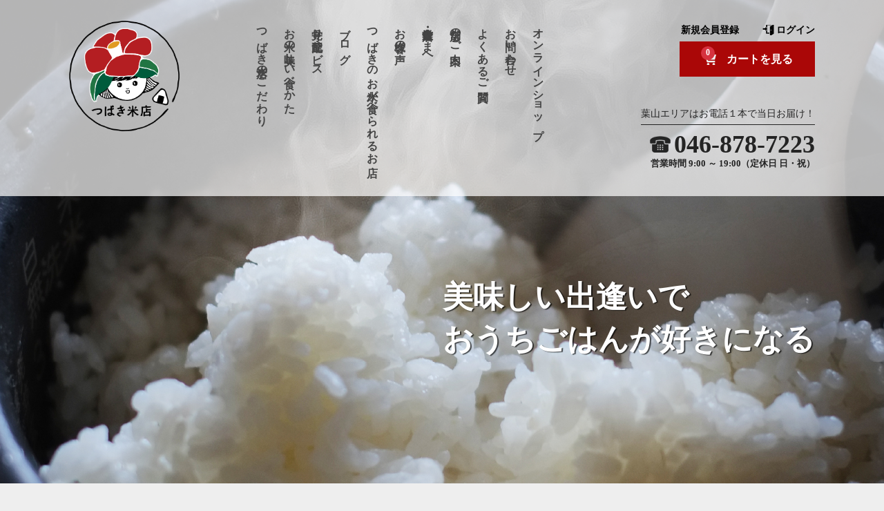

--- FILE ---
content_type: text/html; charset=UTF-8
request_url: https://www.tsubakicome.com/
body_size: 21646
content:
<!DOCTYPE html>
<html lang="ja" prefix="og: http://ogp.me/ns#">
<head>
<meta charset="UTF-8">
<meta http-equiv="X-UA-Compatible" content="IE=edge">
<meta name="viewport" content="width=device-width, initial-scale=1">
<title>つばき米店/オフィシャルサイト｜海と山のまち、自然豊かな葉山のお米屋です。</title>
<meta name="description" content="安心・安全・美味しさ・信用第一をモットーに、五ツ星お米マイスターでもある四代目がじっくりえらんだおいしいお米を全国にお届けします。みなさまのご来店・ご注文を心よりお待ちしております。">
<meta name="keywords" content="葉山,お米,五ツ星お米マイスター,ギフト,雪つばき,配達見守りサービス,プレミアムブレンド米">
<meta name="format-detection" content="telephone=no">
<meta name="robots" content="INDEX,FOLLOW">
<!-- OGP -->
<meta property="og:title" content="つばき米店/オフィシャルサイト｜海と山のまち、自然豊かな葉山のお米屋です。">
<meta property="og:description" content="安心・安全・美味しさ・信用第一をモットーに、五ツ星お米マイスターでもある四代目がじっくりえらんだおいしいお米を全国にお届けします。みなさまのご来店・ご注文を心よりお待ちしております。">
<meta property="og:url" content="https://www.tsubakicome.com/">
<meta property="og:image" content="https://www.tsubakicome.com/img/mainimage_top.jpg">
<meta property="og:locale" content="ja_JP">
<meta property="og:site_name" content="つばき米店">
<meta property="og:type" content="website">
<meta name="twitter:card" content="summary_large_image">
<!-- /OGP -->
<link rel="icon" href="https://www.tsubakicome.com/img/favicon.ico" type="image/vnd.microsoft.icon">
<link rel="apple-touch-icon-precomposed" href="https://www.tsubakicome.com/img/webclip.png">
<link rel="alternate" type="application/rss+xml" title="sitemap" href="https://www.tsubakicome.com/sitemap.xml">
<link rel="stylesheet" href="/css/drawer.min.css">
<link rel="stylesheet" href="/css/slick.css">
<link rel="stylesheet" href="/css/style.css?v3">
<link rel="canonical" href="https://www.tsubakicome.com/">
<script type="application/ld+json">
[
    {
        "@context" : "http://schema.org",
        "@type": "Corporation",
        "logo": "https://www.tsubakicome.com/img/logo_color.png",
        "url": "https://www.tsubakicome.com/",
        "telephone": "046-878-7223",
        "address": {
            "@type": "PostalAddress",
            "addressLocality": "三浦郡葉山町",
            "addressRegion": "神奈川県",
            "postalCode": "240-0114",
            "streetAddress": "木古庭1362"
        },
        "name": "つばき米店"
    }
]
</script>
</head>


<body id="home" class="drawer drawer--right top">

<!-- HEADER -->
<header>
	<div class="header bg top">
		<div class="pcHeader">
			<div class="inner">
				<div class="headerItem clearfix">
					<p class="siteLogo"><a href="/"><img src="/img/logo_color.png" alt="つばき米店"></a></p>
					<div class="headerNav clearfix">
						<div class="nav">
							<nav>
								<ul id="nav" class="navList">
									<li><a href="/about/">つばき米店のこだわり</a></li>
									<li><a href="/knowledge/">お米の美味しい食べかた</a></li>
									<li><a href="/mimamori/">見守り配達サービス</a></li>
									<li><a href="/blog/">ブログ</a></li>
									<li><a href="/restaurant/">つばきのお米が食べられるお店</a></li>
									<li><a href="/customer/">お客様の声</a></li>
									<li><a href="/client/">飲食店・企業さまへ</a></li>
									<li><a href="/shop/">店舗のご案内</a></li>
									<li><a href="/faq/">よくあるご質問</a></li>
									<li><a href="/contact/">お問い合わせ</a></li>
									<li><a href="/store/">オンラインショップ</a></li>
								</ul>
							</nav>
						</div>
						<div class="infoBox clearfix">
							<ul class="navSub">
								<li><a href="/login.php#registry">新規会員登録</a></li>
								<li><a href="/login.php" class="ic_login">ログイン</a></li>
							</ul>
							<p class="cartBtn">
								<a href="/cart/"><span>0</span>カートを見る</a>
							</p>
							<div class="telBox">
								<ul>
									<li class="comment">葉山エリアはお電話１本で当日お届け！</li>
									<li class="tel ic_tel">046-878-7223</li>
									<li class="time">営業時間&nbsp;9:00 ～ 19:00（定休日 日・祝）</li>
								</ul>
							</div>
						</div>
					</div>
					<h1 class="catchcopy">美味しい出逢いで<br>おうちごはんが好きになる</h1>
				</div>
			</div>
		</div>
		<div class="spHeader">
			<div class="inner">
				<p class="siteLogo"><a href="/"><img src="/img/logo_color.png" alt="つばき米店"></a></p>
				<p class="cartBox"><a href="/cart/"><span>0</span>カートを見る</a></p>
				<div class="navBox">
					<button type="button" class="drawer-toggle drawer-hamburger">
						<span class="sr-only">toggle navigation</span>
						<span class="drawer-hamburger-icon"></span>
					</button>
					<div class="drawer-nav">
						<div class="drawer-menu">
							<ul class="navsp drawer-menu">
								<li><a href="/">トップページ</a></li>
								<li><a href="/about/">つばき米店のこだわり</a></li>
								<li><a href="/knowledge/">お米の美味しい食べかた</a></li>
								<li><a href="/blog/">ブログ</a></li>
								<li><a href="/restaurant/">つばきのお米が食べられるお店</a></li>
								<li><a href="/customer/">お客さまの声</a></li>
								<li><a href="/shop/">店舗のご案内</a></li>
								<li><a href="/faq/">よくあるご質問</a></li>
								<li><a href="/contact/">お問い合わせ</a></li>
								<li><a href="/store/">オンラインショップ</a></li>
							</ul>
							<ul class="submenu01">
								<li><a href="/login.php#registry">新規会員登録</a></li>
								<li><a href="/login.php">ログイン</a></li>
							</ul>
							<dl class="linkBox">
								<dt class="tel"><a href="tel:0468787223">046-878-7223</a></dt>
								<dd>営業時間: 9:00 - 19:00</dd>
								<dd>定休日: 日曜日・祝日</dd>
							</dl>
						</div>
					</div>
				</div>
				<h1 class="catchcopy">美味しいお米を食べよう</h1>
			</div>
		</div>
	</div>
</header>
<!-- /HEADER -->

<!-- MAIN -->
<div class="contents top">
	<section>
		<div class="section about">
			<div class="inner">
				<div class="contentsHead">
					<div class="contentsItem">
						<h2 class="heading">手間暇をかけた美味しいお米。</h2>
						<div class="txtBox">
							<p>精米は、精米機に張り付き、<br>目利きと感触でそのお米の状態に適した流量、<br>圧のかけ方を調整しながら最高の状態に精米しております。</p>
							<p>まずは、食べる人の事を第一に考えております。<br>品質の良い玄米をそのまま精米して販売するのもいいのですが、<br>当店ではそこにひと手間加え、<br>美味しさを最大限に引き出すお米の掛け合わせで、<br>食味、香り、食感をワンランク上げて販売しております。</p>
						</div>
						<p class="linkBtn"><a href="/about/">つばき米店のこだわり</a></p>
					</div>
				</div>
				<div class="contentsBody">
					<div class="ttlBox">
						<p class="subttl">つばき米店四代目直伝</p>
						<h2 class="heading01 bgc01">
							<span>お米の美味しい食べかた</span>
						</h2>
					</div>
					<div class="contentsBox">
						<ul class="linkList column4 top clearfix">
							<li class="bg01"><a href="/knowledge/">お米の選びかた</a></li>
							<li class="bg02"><a href="/knowledge/polish.php">精米のこと</a></li>
							<li class="bg03"><a href="/knowledge/strage.php">お米の保管について</a></li>
							<li class="bg04"><a href="/knowledge/cook.php">おいしいごはんの<br>炊きかた</a></li>
						</ul>
					</div>
				</div>
			</div>
		</div>
	</section><!-- /.about -->
	<section>
		<div class="section event bgw">
			<div class="inner">
				<div class="ttlBox ic01">
					<h2 class="heading01 bgc02">
						<span class="bgw">イベント情報</span>
					</h2>
				</div>
				<div class="contentsBody grid2column clearfix">
    <a href="/blog/1.html" title="つばき米店のサイトを公開しました。">
        <div class="imgBox flL"><img src="https://tsubakicome.com/blog/wp-content/uploads/2021/01/ae46b1f460ee46f789c27b264a6cb421.jpg" alt="つばき米店のサイトを公開しました。"></div>
        <div class="txtBox flR">
            <dl>
                <dt>
                    <span class="date">2021.01.13</span><span class="ttl">つばき米店のサイトを公開しました。</span>
                </dt>
                <dd>
                    <p>

つばき米店のサイトを公開しました！
ブログではおいしいお米の食べかたやレシピなど、お米にまつわる情報を発信していきます。…【続きを読む】</p>
                </dd>
            </dl>
        </div>
    </a>
</div>

			</div>
		</div>
	</section><!-- /.event-->
	<section>
		<div class="section recommended">
			<div class="inner">
				<div class="ttlBox">
					<p class="subttl">つばきのおすすめ</p>
					<h2 class="heading01 bgc01">
						<span>プレミアムブレンド米</span>
					</h2>
				</div>
				<div class="slickBox">
					<ul class="slider multiple-item itemList item4 clearfix">
					<li>
    <a href="/store/detail.php?pid=00000000007">
        <div class="imgBox"><img src="/upload/00000000007_1.jpg?1768848871" alt="八重つばき・青 5kg"></div>
        <p class="tag"><span class="tag01 bg01">白米</span>
<span class="tag02">5kg</span></p>
        <dl class="details">
            <dt class="name">八重つばき・青 5kg</dt>
            <dd class="price">5,000<span class="tax">円（税込）</span></dd>
        </dl>
    </a>
</li><li>
    <a href="/store/detail.php?pid=00000000001">
        <div class="imgBox"><img src="/upload/00000000001_1.jpg?1768848871" alt="八重つばき・青 白米10㎏"></div>
        <p class="tag"><span class="tag01 bg01">白米</span>
<span class="tag02">10kg</span></p>
        <dl class="details">
            <dt class="name">八重つばき・青 白米10㎏</dt>
            <dd class="price">10,400<span class="tax">円（税込）</span></dd>
        </dl>
    </a>
</li><li>
    <a href="/store/detail.php?pid=00000000006">
        <div class="imgBox"><img src="/upload/00000000006_1.jpg?1768848871" alt="花つばき・10㎏白米"></div>
        <p class="tag"><span class="tag01 bg01">白米</span>
<span class="tag02">10kg</span></p>
        <dl class="details">
            <dt class="name">花つばき・10㎏白米</dt>
            <dd class="price">9,400<span class="tax">円（税込）</span></dd>
        </dl>
    </a>
</li><li>
    <a href="/store/detail.php?pid=00000000002">
        <div class="imgBox"><img src="/upload/00000000002_1.jpg?1768848871" alt="八重つばき・白 白米10kg"></div>
        <p class="tag"><span class="tag01 bg01">白米</span>
<span class="tag02">10kg</span></p>
        <dl class="details">
            <dt class="name">八重つばき・白 白米10kg</dt>
            <dd class="price">10,800<span class="tax">円（税込）</span></dd>
        </dl>
    </a>
</li><li>
    <a href="/store/detail.php?pid=00000000003">
        <div class="imgBox"><img src="/upload/00000000003_1.jpg?1768848871" alt="雪つばき 白米5kg"></div>
        <p class="tag"><span class="tag01 bg01">白米</span>
<span class="tag02">5kg</span></p>
        <dl class="details">
            <dt class="name">雪つばき 白米5kg</dt>
            <dd class="price">6,400<span class="tax">円（税込）</span></dd>
        </dl>
    </a>
</li>
					</ul>
				</div><!-- /.slickBox -->
			</div>
		</div>
	</section><!-- /.recommended -->
	<section>
		<div class="section category bgw">
			<div class="inner">
				<div class="ttlBox ic01">
					<h2 class="heading01 bgc02">
						<span class="bgw">カテゴリー</span>
					</h2>
				</div>
				<div class="catSearchBox">
					<ul class="catList">
						<li class="btn bgc01"><a href="store/list.php?category=1&sort=d&stock=off">お米</a></li>
<li class="btn bgc01"><a href="store/list.php?category=2&sort=d&stock=off">白米</a></li>
<li class="btn bgc01"><a href="store/list.php?category=5&sort=d&stock=off">無洗米</a></li>
<li class="btn bgc01"><a href="store/list.php?category=8&sort=d&stock=off">プレミアムブレンド米</a></li>
<li class="btn bgc01"><a href="store/list.php?category=9&sort=d&stock=off">ごはんのおとも・食品</a></li>
<li class="btn bgc01"><a href="store/list.php?category=12&sort=d&stock=off">ギフト米</a></li>
<li class="btn bgc01"><a href="store/list.php?category=17&sort=d&stock=off">お弁当におすすめ</a></li>
<li class="btn bgc01"><a href="store/list.php?category=23&sort=d&stock=off">その他</a></li>
<li class="btn bgc01"><a href="store/list.php?category=28&sort=d&stock=off">お米〈内容量別〉</a></li>
<li class="btn bgc01"><a href="store/list.php?category=31&sort=d&stock=off">5kg ～</a></li>
<li class="btn bgc01"><a href="store/list.php?category=32&sort=d&stock=off">10kg ～</a></li>
<li class="btn bgc01"><a href="store/list.php?category=33&sort=d&stock=off">3～４人家族におすすめ</a></li>

					</ul>
				</div>
				<ul class="bannerList">
					<li><a href="/store/list.php?category=12&sort=d&stock=off"><img src="/img/banner01.jpg" alt="五ツ星お米マイスター厳選 ギフト米"></a></li>
					<li><a href="/diagnosis/"><img src="/img/banner02.jpg" alt="つばきのお米診断"></a></li>
					<li><a href="/mimamori/"><img src="/img/banner03.jpg" alt="見守り配達サービス"></a></li>
				</ul>
			</div>
		</div>
	</section><!-- category -->
	<section>
		<div class="section customer">
			<div class="inner">
				<div class="ttlBox ic01">
					<h2 class="heading01 bgc01">
						<span>お客様の声</span>
					</h2>
				</div>
				<ul class="customerList">
					<li>
    <a href="/store/detail.php?pid=00000000002" title="八重つばき・白 白米10kg">
        <div class="imgBox"><img src="/upload/00000000002_1.jpg?1768848871" alt="八重つばき・白 白米10kg"></div>
        <div class="txtBox">
            <dl>
                <dt>精米したてのお米を電話一本で配達して頂けるので大変助かっています。（神奈川県 70代 男性）</dt>
                <dd>いつもご購入ありがとうございます。いつもとはちょっと違ったお米が食べたいな、そんなときにもぜひお電話ください。今後ともどうぞよろしくお願いいたします。（つばき米店四代目店主）</dd>
            </dl>
        </div>
    </a>
</li><li>
    <a href="/store/detail.php?pid=00000000001" title="八重つばき・青 白米10㎏">
        <div class="imgBox"><img src="/upload/00000000001_1.jpg?1768848871" alt="八重つばき・青 白米10㎏"></div>
        <div class="txtBox">
            <dl>
                <dt>はじめて「八重つばき」を食べました。塩だけでシンプルなおにぎりにしたのですがもっちりとおいしかったです！（神奈川県 30代 女性）</dt>
                <dd>ご購入ありがとうございます。「八重つばき」などプレミアムブレンド米はそれぞれ個性豊かな食味となっております。ぜひお客様のお好みのブレンドを探してみてください。（つばき米店四代目店主）</dd>
            </dl>
        </div>
    </a>
</li>
				</ul>
				<ul class="linkList clearfix">
					<li class="bg05">
						<a href="/client/">
							<dl>
								<dt>飲食店・企業さまへ</dt>
								<dd>ご要望に合わせたオリジナルブレンド米をご提案します。</dd>
							</dl>
						</a>
					</li>
					<li class="bg06">
						<a href="/faq/">
							<dl>
								<dt>よくあるご質問</dt>
								<dd>お客さまより頂くことの多いご質問をまとめました。</dd>
							</dl>
						</a>
					</li>
				</ul>
			</div>
		</div>
	</section><!-- /.customer -->
	<section>
		<div class="section shop">
			<div class="inner">
				<div class="ttlBox ic01">
					<h2 class="heading01 bgc01">
						<span>店舗のご案内</span>
					</h2>
				</div>
				<div class="contentsBody grid2column clearfix">
					<div class="imgBox"><img src="/img/shop.jpg" alt="つばき米店は、海と山のまち、自然豊かな葉山のお米屋です。"></div>
					<div class="txtBox">
						<dl class="shopHead">
							<dt>海と山のまち、自然豊かな葉山のお米屋です。</dt>
							<dd>安心・安全・美味しさ・信用第一をモットーに五ツ星お米マイスターがじっくりえらんだおいしいお米を全国にお届けします。<br>みなさまのご来店・ご注文を心よりお待ちしております。</dd>
						</dl>
						<ul class="shopInfo">
							<li>
								<dl>
									<dt>アクセス</dt>
									<dd>神奈川県三浦郡葉山町木古庭1362</dd>
								</dl>
							</li>
							<li>
								<dl>
									<dt>電話番号</dt>
									<dd>046-878-7223</dd>
								</dl>
							</li>
							<li>
								<dl>
									<dt>FAX番号</dt>
									<dd>046-878-7888</dd>
								</dl>
							</li>
						</ul>
					</div>
				</div>
				<div class="contentsBody grid2column clearfix">
					<div class="txtBox txtBoxR">
						<dl class="shopHead">
							<dt>営業日のご案内</dt>
							<dd>毎週日曜日・祝日の他、不定期でお休みを頂く場合がございます。<br>
							詳細は営業日カレンダーをご確認くださいませ。</dd>
						</dl>
						<ul class="shopInfo">
							<li>
								<dl>
									<dt>営業時間</dt>
									<dd>9:00 ～ 19:00</dd>
								</dl>
							</li>
							<li>
								<dl>
									<dt>定休日</dt>
									<dd>日曜日・祝日</dd>
								</dl>
							</li>
						</ul>
					</div>
					<div class="calendar">
						<iframe src="https://calendar.google.com/calendar/embed?height=600&amp;wkst=1&amp;bgcolor=%23ffffff&amp;ctz=Asia%2FTokyo&amp;showTitle=0&amp;showTabs=0&amp;showTz=0&amp;showCalendars=0&amp;src=dHN1YmFraWNvbWVAZ21haWwuY29t&amp;color=%23E67C73" style="border-width:0" width="100%" height="350px" frameborder="0" scrolling="no"></iframe>
					</div>
				</div>
			</div>
		</div>
	</section><!-- /.shop-->
</div><!-- /.contents -->
<!--/MAIN-->

<!-- FOOTER -->
<footer>
	<div class="footer">
		<div class="inner clearfix">
			<div class="navBox clearfix">
				<ul class="navList">
					<li><a href="/store/" class="ic_mark">オンラインショップ</a></li>
					<li><a href="/law/">特定商取引法に関する表記</a></li>
					<li><a href="/privacy/">個人情報保護方針</a></li>
					<li><a href="/terms/">利用規約</a></li>
					<li><a href="/payment/">送料・お支払い方法について</a></li>
				</ul>
				<ul class="navList">
					<li><a href="/about/">つばき米店のこだわり</a></li>
					<li><a href="/knowledge/">お米の美味しい食べかた</a></li>
					<li><a href="/store/list.php?category=12&sort=d&stock=off">ギフト米</a></li>
					<li><a href="/blog/">ブログ</a></li>
					<li><a href="/restaurant/">つばきのお米が食べられるお店</a></li>
					<li><a href="/customer/">お客様の声</a></li>
					<li><a href="/client/">飲食店・企業さまへ</a></li>
				</ul>
				<ul class="navList">
					<li><a href="/shop/">店舗のご案内</a></li>
					<li><a href="/faq/">よくあるご質問</a></li>
					<li><a href="/contact/">お問い合わせ</a></li>
					<li><a href="/company/">会社概要</a></li>
					<li class="ic_fb"><a href="https://www.facebook.com/tsubakicome/"><img src="/img/ic_fb.png" alt="つばき米店facebook"></a></li>
				</ul>
			</div>
			<div class="footerInfoBox">
				<dl>
					<dt class="siteLogo"><a href="/"><img src="/img/tsubaki_bw.png" alt="つばき米店"></a></dt>
					<dd>神奈川県三浦郡葉山町木古庭1362</dd>
					<dd>営業時間：9:00 ～ 19:00</dd>
					<dd>定休日：日曜日・祝日</dd>
				</dl>
				<dl class="contactBox">
					<dt>葉山エリアはお電話１本で当日お届け！</dt>
					<dd>046-878-7223</dd>
				</dl>
			</div>
		</div>
	</div>
	<div class="copyright"><small>© つばき米店 All Rights Reserved.</small></div>
</footer>
<!-- /FOOTER -->
<!-- JavaScript -->
<script src="https://ajax.googleapis.com/ajax/libs/jquery/3.3.1/jquery.min.js"></script>
<script src="/js/iscroll.js"></script>
<script src="/js/drawer.min.js"></script>
<script src="/js/slick.min.js"></script>
<script src="/js/common.js"></script>

<!--[if lt IE 9]>
<script src="//cdn.jsdelivr.net/html5shiv/3.7.2/html5shiv.min.js"></script>
<script src="//cdnjs.cloudflare.com/ajax/libs/respond.js/1.4.2/respond.min.js"></script>
<![endif]-->
<!-- Global site tag (gtag.js) - Google Analytics -->
<script async src="https://www.googletagmanager.com/gtag/js?id=G-4RDS3QQBV1"></script>
<script>
	window.dataLayer = window.dataLayer || [];
	function gtag(){dataLayer.push(arguments);}
	gtag('js', new Date());

	gtag('config', 'G-4RDS3QQBV1');
</script>
<!--/ FOOTER -->

</body>
</html>

--- FILE ---
content_type: text/css
request_url: https://www.tsubakicome.com/css/style.css?v3
body_size: 77751
content:
@charset "utf-8";
/*
test
Theme Name: つばき米店
Description: つばき米店
Version: 1.0
*/
/* *********************************
/* RESET
*********************************** */
html, body, div, span, applet, object, iframe,h1, h2, h3, h4, h5, h6, p, blockquote, pre,a, abbr, acronym, address, big, cite, code,del, dfn, em, img, ins, kbd, q, s, samp,small, strike, strong, sub, sup, tt, var,b, u, i, center,dl, dt, dd, ol, ul, li,fieldset, form, label, legend,table, caption, tbody, tfoot, thead, tr, th, td,article, aside, canvas, details, embed,figure, figcaption, footer, header, hgroup,menu, nav, output, ruby, section, summary,time, mark, audio, video,hr {margin:0;padding:0;border:0;font-style:normal;font-weight:normal;font-size:100%;vertical-align:baseline;}
article, aside, details, figcaption, figure,footer, header, hgroup, menu, nav, section {display:block;}
html {overflow-y:scroll;}
img {max-width: 100%;width: 100%;}
blockquote, q {quotes:none;}
blockquote:before, blockquote:after,q:before, q:after {content:'';content:none;}
input, textarea {margin:0;padding:0;}
ul, ol {list-style:none;}
table {border-collapse:collapse; border-spacing:0;}
caption, th {text-align:left;}
figure {font-size: 0;}
*{-webkit-box-sizing:border-box;-moz-box-sizing:border-box;-o-box-sizing:border-box;-ms-box-sizing:border-box;box-sizing:border-box;}
/* iOS default reset */
input[type="submit"],
input[type="button"] {border-radius: 0;-webkit-box-sizing: content-box;-webkit-appearance: button;appearance: button;border: none;box-sizing: border-box;cursor: pointer;}
input[type="submit"]::-webkit-search-decoration,
input[type="button"]::-webkit-search-decoration {display: none;}
input, select, textarea {display: block;width: 100%;margin-left: 0;padding: 8px 8px;border: 2px solid #EEE;font-size: 16px;color: #2f2f2f;font-family: "游ゴシック",YuGothic,"ヒラギノ角ゴ ProN W3","Hiragino Kaku Gothic ProN","メイリオ",Meiryo,sans-serif;transition: all 0.3s ease-out;}
input:hover, textarea:hover {border: 2px solid #BEA987;}
button {font-size: 100%;font-family: "游ゴシック",YuGothic,"ヒラギノ角ゴ ProN W3","Hiragino Kaku Gothic ProN","メイリオ",Meiryo,sans-serif;background: none;border: none;outline: none;-webkit-appearance: none;-moz-appearance: none;appearance: none;}
/* *********************************
/* BASIC
*********************************** */
body {width: 100%;color: #222222;background: #eeeeee;font-family: "游明朝体", "Yu Mincho", YuMincho, "ヒラギノ明朝 Pro", "Hiragino Mincho Pro", "MS P明朝", "MS PMincho", serif;font-size: 16px;line-height: 1.6;margin: 0 auto;}
.inner {max-width: 1080px;width: 95%;margin: 0 auto;}
a {text-decoration: none;color: #444444;}
.fwb {font-weight: bold;}
.taC {text-align: center;}
.taL {text-align: left;}
.taR {text-align: right;}
@media screen and (min-width:768px) {
  a[href^="tel:"] {pointer-events: none;}
}
/* WordPress Native Styles */
strong {font-weight: bold;}
em {font-style: italic;}
blockquote {display: block;-webkit-margin-before: 1em;-webkit-margin-after: 1em;-webkit-margin-start: 40px;-webkit-margin-end: 40px;}
/* img */
.aligncenter {display: block;margin: 0 auto;}
.alignright {float: right;}
.alignleft {float: left;}
img[class*="wp-image-"],img[class*="attachment-"] {height: auto;max-width: 100%;}
/* clearfix */
.clearfix:after {content: "";display: block;clear: both;}
/* *********************************
/* COMMON
*********************************** */
.contents {margin-top: 30px;}
.ic_mark {background: url(/img/ic_mark_k.png) no-repeat left center;background-size: 18px auto;padding-left: 25px;}
.section {margin: 56px 0;}
.section.bgw {background: #ffffff;padding: 56px 0;}

.contentsBox {margin-bottom: 60px;}
.contentsBox.bdBox01 {border-top: 1px solid #BCA785;border-bottom: 1px solid #BCA785;padding-bottom: 20px;}
.contentsBox.bdBox02 {border: 1px solid #BCA785;padding: 15px;}
.contentsBox.privacy .txtBox, .contentsBox.terms .txtBox, .contentsBox.contact .txtBox, .contentsBox.diagnosis .txtBox, .contentsBox.contact .txtBox {margin-bottom: 40px;}
.contentsBox .txtBox p {font-size: 14px;line-height: 1.7;}
.contentsBox .txtBox p.floatR{float:right; width: 100%;}
.contentsBox .txtBox p.remarks {font-size: 13px;margin-top: 5px;}
.contentsBox .txtBox p.remarksR {margin-top: 10px;}
.contentsBox.privacy .txtBox ul li::before, .contentsBox.terms .txtBox ul li::before {content: "・";}

.contentsBox .imgBox {overflow: hidden;}
.contentsBox .imgBox.floatL{float: left; width: 100%;} 
.contentsBox .txtBox p.remarks {font-size: 13px;margin-top: 5px;}
.contentsBox .txtBox p.remarksR {margin-top: 10px;}
.contentsBox.privacy .txtBox ul li::before, .contentsBox.terms .txtBox ul li::before {content: "・";}
.contentsBox .imgBox {overflow: hidden;}
.contentsBox .imgBox li {float: left;width: 32%;margin-right: 2%;}
.contentsBox .imgBox li:last-child {margin-right: 0;}
.contentsBox ul.shop{margin: 30px 0 0 0;}

@media screen and (min-width:375px) {
  .contentsBox .txtBox p {font-size: 16px;}
}
@media screen and (min-width:900px) {
  .contentsBox.bdBox02 {padding: 30px;}
  .contentsBox .imgBox.floatR{width: 28%; margin: 0 0 0 2%; float: right;} 
  .contentsBox .txtBox p.floatL{width: 70%; float: left;}
}
/* LAYOUT */
.grid2column a {display: block;overflow: hidden;}
@media screen and (min-width:576px) {
  .grid2column .imgBox {float: left;width: 41.67%;margin-right: 1.85%;}
  .grid2column .txtBox {float: left;width: 56.48%;}
}

/* HEADING */
.ttlBox {margin-bottom: 15px;}
.ttlBox.ic01 {background: url(/img/ic_heading.png) no-repeat top;background-size: 65px auto;padding-top: 25px;}
.ttlBox .subttl {font-size: 14px;color: #444444;font-weight: bold;text-align: center;line-height: 1;}
.ttlBox .heading01{position: relative;top: 0;left: 0;text-align: center;z-index: 0;}
.ttlBox .heading01:before {content: "";display: block;border-top: solid 1px #BEA987;width: 100%;height: 1px;position: absolute;top: 50%;z-index: 1;}
.ttlBox .heading01 span {background: #eeeeee;padding: 0 25px;position: relative;z-index: 5;font-size: 18px;font-weight: bold;}
.ttlBox .heading01 span.bgw {background: #ffffff;}
.ttlBox .heading01.bgc01 {background: #eeeeee;}
.ttlBox .heading01.bgc02 {background: #ffffff;}
@media screen and (min-width:414px) {
  .ttlBox .heading01 span {font-size: 24px;}
}
@media screen and (min-width:768px) {
  .ttlBox {margin-bottom: 15px;}
  .ttlBox .heading01 span {font-size: 28px;}
}

.heading02 {font-size: 16px;font-weight: bold;color: #444444;margin: 20px 0 10px;}
@media screen and (min-width:375px) {
  .heading02 {font-size: 18px;}
}
@media screen and (min-width:576px) {
  .heading02 {font-size: 20px;}
}

.heading03 {text-align: center;margin-top: 30px;}
.heading03 span {background: #BEA987;padding: 4px 25px;font-size: 18px;font-weight: bold;color: #ffffff;text-align: center;}

/* BUTTON */
.btnBox .btn01 a, .btnBox .btn01 button {border: 2px solid #BEA987;margin: 0 auto;padding: 16px 0;display: block;width: 100%;max-width: 260px;color: #ffffff;font-weight: bold;text-align: center;background: #BEA987;line-height: 1;}
.btnBox .btn01 a:hover, .btnBox .btn01 button:hover {border: 2px solid #C7B598;background: #C7B598;}
.btnBox .btn01.bg02 a, .btnBox .btn01.bg02 button {background: #a90707;border: 2px solid #a90707;}
.btnBox .btn01.bg02 a:hover, .btnBox .btn01.bg02 button:hover {background: #C14D4D;border: 2px solid #C14D4D;}
.btnBox .backBtn button {background: #c2c2c2;margin: 24px auto;padding: 16px 0;display: block;width: 100%;max-width: 140px;color: #ffffff;font-weight: bold;text-align: center;line-height: 1;}
.btnBox .backBtn button:hover {background: #dadada;}
/* LIST */
/* detail list */
.main .contentsBox .detailList li {margin-bottom: 30px;}
.main .contentsBox .detailList.payment li {margin-bottom: 5px;}
.main .contentsBox .detailList li:last-child {margin-bottom: 0;}
.main .contentsBox .detailList li dl dt::before {content: "【";}
.main .contentsBox .detailList li dl dt::after {content: "】";}
@media screen and (min-width:576px) {
  .main .contentsBox .detailList li dl {display: table;}
  .main .contentsBox .detailList li dl dt {display: table-cell;width: 7em;}
  .main .contentsBox .detailList.payment li dl dt {display: table-cell;width: 12em;}
  .main .contentsBox .detailList li dl dd {display: table-cell;}
}
/* detail list */
.main .contentsBox .detailList02 li {border-bottom: 1px dotted #A09387;padding: 10px 0;}
.main .contentsBox .detailList02 li dl dt {font-weight: bold;margin-bottom: 5px;}
@media screen and (min-width:576px) {
  .main .contentsBox .detailList02 li dl {display: table;width: 100%;}
  .main .contentsBox .detailList02 li dl dt {display: table-cell;width: 22%;font-weight: normal;margin-bottom: 0;}
  .main .contentsBox .detailList02 li dl dd {display: table-cell;width: 78%;}
}

/* 商品一覧 */
.itemList li a {display: block;}
.itemList li .imgBox {font-size: 0;position: relative;}
.itemList li .imgBox img {width: 100%;max-width: 270px;}
.itemList li .tag {margin: 6px 0 16px 0;}
.itemList li .tag span {font-size: 12px;font-weight: bold;padding: 6px 8px;}
.itemList li .tag span.tag01 {color: #ffffff;background: #A09387;}
.itemList li .tag span.tag02 {color: #222222;border: 1px solid #222222;}
.itemList li .tag span + span {margin-left: 6px;}
.itemList li .tag .tag01.bg00 {background: #C98181;}
.itemList li .tag .tag01.bg01 {background: #4D90AD;}
.itemList li .tag .tag01.bg02 {background: #837A26;}
.itemList li .tag .tag01.bg03 {background: #152A35;}
.itemList li .tag .tag01.bg04 {background: #BCA785;}

.itemList li .details .name {line-height: 1.4;text-align: center;}
.itemList li .details .price {line-height: 1;margin-top: 3px;padding-top: 8px;border-top: 1px solid #222222;font-size: 17px;text-align: center;}
.itemList li .details .price .tax {font-size: 12px;font-weight: bold;padding-left: 5px;}

/* ITEM LIST - 4column */
.itemList.item4 li {float: left;width: 47.5%;margin-right: 2.5%;margin-bottom: 35px;}
.slider.itemList.item4 li {float: left;width: 50%;margin-right: 0;margin-bottom: 0;}
.slider.itemList.item4 li a {margin: 0 5px;}
.itemList.item4 li:nth-child(2n) {margin-right: 0;}
@media screen and (min-width:768px) {
  .itemList.item4 li {float: left;width: 23.125%;margin-right: 2.5%;}
  .slider.itemList.item4 li {margin-right: 0;}
  .itemList.item4 li:nth-child(2n) {margin-right: 2.5%;}
  .slider.itemList.item4 li:nth-child(2n) {margin-right: 0;}
  .itemList.item4 li:nth-of-type(4n) {margin-right: 0;}
  .slider.itemList.item4 li:nth-of-type(4n) {margin-right: 0;}
}

/* LINKLIST */
.linkList li.bg01 a {background: url(/img/ic_link01.png) no-repeat, url(/img/bg01.jpg) no-repeat;background-size: 32px auto, 100% auto;background-position: center 30px, center center;}
.linkList li.bg02 a {background: url(/img/ic_link02.png) no-repeat, url(/img/bg02.jpg) no-repeat;background-size: 38px auto, 100% auto;background-position: center 30px, center center;}
.linkList li.bg03 a {background: url(/img/ic_link03.png) no-repeat, url(/img/bg03.jpg) no-repeat;background-size: 24px auto, 100% auto;background-position: center 30px, center center;}
.linkList li.bg04 a {background: url(/img/ic_link04.png) no-repeat, url(/img/bg04.jpg) no-repeat;background-size: 47px auto, 100% auto;background-position: center 30px, center center;}
.linkList li a:hover {opacity: 0.6;}

/* column4 */
.linkList.column4 {margin: 0 auto;width: 100%;max-width: 301px;}
.linkList.column4 li:nth-child(even) {margin-right: 0;}
.linkList.column4 li:nth-child(1), .linkList.column4 li:nth-child(2) {margin-bottom: 5px;}
.linkList.column4 li {float: left;width: 148px;margin-right: 5px;line-height: 1.2;}
.linkList.column4 li a {display: block;height: 118px;font-size: 14px;font-weight: bold;text-align: center;padding-top: 70px;}
@media screen and (min-width:576px) {
  .linkList.column4 {margin: 0 auto;width: 100%;max-width: 510px;}
  .linkList.column4 li {float: left;width: 250px;margin-right: 10px;}
  .linkList.column4 li:nth-child(even) {margin-right: 0;}
  .linkList.column4 li:nth-child(1), .linkList.column4 li:nth-child(2) {margin-bottom: 10px;}
  .linkList.column4 li a {height: 200px;padding-top: 100px;font-size: 18px;}
  .linkList.column4 li.bg01 a, .linkList.column4 li.bg02 a, .linkList.column4 li.bg03 a, .linkList.column4 li.bg04 a {background-position: center 60px, center center;}
}
@media screen and (min-width:800px) {
  .top.linkList.column4 {margin: 0 auto;width: 100%;max-width: 726px;}
  .top.linkList.column4 li {float: left;width: 174px;margin-right: 10px;}
  .top.linkList.column4 li:last-child {margin-right: 0;}
  .top.linkList.column4 li a {height: 138px;padding-top: 70px;font-size: 15px;}
  .top.linkList.column4 li.bg01 a, .top.linkList.column4 li.bg02 a, .top.linkList.column4 li.bg03 a, .top.linkList.column4 li.bg04 a {background-position: center 30px, center center;}
}
@media screen and (min-width:990px) {
  .linkList.column4 {margin: 0 auto;width: 100%;max-width: 726px;}
  .linkList.column4 li {float: left;width: 174px;margin-right: 10px;}
  .linkList.column4 li:nth-child(1), .linkList.column4 li:nth-child(2) {margin-bottom: 0;}
  .linkList.column4 li:nth-child(2) {margin-right: 10px;}
  .linkList.column4 li a {height: 138px;padding-top: 70px;font-size: 15px;}
  .linkList.column4 li.bg01 a, .linkList.column4 li.bg02 a, .linkList.column4 li.bg03 a, .linkList.column4 li.bg04 a {background-position: center 30px, center center;}
}
@media screen and (min-width:1200px) {
  .top.linkList.column4 {margin: 0 auto;width: 100%;max-width: 1080px;}
  .top.linkList.column4 li {float: left;width: 250px;margin-right: 25px;}
  .top.linkList.column4 li:nth-child(2) {margin-right: 25px;}
  .top.linkList.column4 li:last-child {margin-right: 0;}
  .top.linkList.column4 li a {height: 200px;padding-top: 95px;font-size: 18px;}
  .top.linkList.column4 li a br {display: none;}
  .top.linkList.column4 li.bg01 a, .top.linkList.column4 li.bg02 a, .top.linkList.column4 li.bg03 a, .top.linkList.column4 li.bg04 a {background-position: center 55px, center center;}
  .linkList.column4 {margin: 0 auto;width: 100%;max-width: 843px;}
  .linkList.column4 li {float: left;width: 192px;margin-right: 25px;}
  .linkList.column4 li:nth-child(2) {margin-right: 25px;}
  .linkList.column4 li:last-child {margin-right: 0;}
  .linkList.column4 li a {height: 200px;padding-top: 95px;font-size: 18px;}
  .linkList.column4 li a br {display: block;}
  .linkList.column4 li.bg01 a, .linkList.column4 li.bg02 a, .linkList.column4 li.bg03 a, .linkList.column4 li.bg04 a {background-position: center 55px, center center;}
}

/* BLOG */
.archive.cat {position: absolute;top: 5px;right: 0;margin: 0;color: #ffffff;background: #BEA987;padding: 2px 10px;font-size: 12px;}
.archive.cat.bg01 {background: #BEA987;}
.archive.cat.bg02 {background: #837A26;}
.archive.cat.bg03 {background: #152A35;}
.cat.single a {display: block;font-size: 12px;color: #ffffff;background: #BEA987;padding: 2px 10px;}
.cat.single.bg01 a {background: #BEA987;}
.cat.single.bg02 a {background: #837A26;}
.cat.single.bg03 a {background: #152A35;}

/* PAGENAVI */
.pagenavi {text-align:center;font-size: 14px;line-height: 1.4;margin-top: 40px;}
.pagenavi span, .pagenavi a {display: inline-block;margin:0 5px 0;padding:8px 12px;font-weight:bold;text-decoration:none;color:#999999;background:#FFF; border: 3px solid #EEE;}
.pagenavi span.current {padding:8px 12px;margin:0 5px 0;font-weight:bold;color:#BEA987;border: 3px solid #BEA987;}
.pagenavi a:hover {text-decoration:none;color:#FFF;background:#BEA987;border: 3px solid #BEA987;opacity: 1;}

/* *********************************
/* HEADER
*********************************** */
.top .header.bg {height: 220px;background: url(/img/mainimage_top.jpg) no-repeat top center;background-size: cover;}
/* PC */
.header .pcHeader {display: none;}
/* SP */
.header .spHeader {background: rgba(255,255,255, 0.7);}
.header .spHeader .inner {position: relative;}
.header .spHeader .inner .siteLogo a {display: block;text-align: center;margin: 0 auto;padding: 8px 0 0;}
.header .spHeader .inner .siteLogo a img {width: 100%;max-width: 70px;}
.header .spHeader .inner .cartBox a {font-size: 0;position: absolute;top: 17px;left: 0;width: 50px;height: 50px;background: #BEA987 url(/img/ic_cart_w.png) no-repeat 8px 15px;border-radius: 50%;background-size: 25px auto;}
.header .spHeader .inner .cartBox a span {background: #D6333F;border-radius: 50%;color: #ffffff;font-weight: bold;font-size: 12px;display: inline;width: 20px;height: 20px;position: absolute;left: 23px;top: 6px;text-align: center;}

.header .drawer-hamburger-icon, .drawer-hamburger-icon::after, .drawer-hamburger-icon::before {height: 3px;}
.header .drawer--right .drawer-hamburger, .drawer--right.drawer-open .drawer-nav, .drawer--right.drawer-open .drawer-navbar .drawer-hamburger {top: 0;right: 0;}
.header .spHeader .inner .navBox {position: relative;z-index: 50;}
.header .spHeader .inner .navBox .drawer-nav {background: #BEA987;padding: 0;}
.header .spHeader .inner .navBox .drawer-nav .navsp li {border-bottom: 1px solid #C7B598;}
.header .spHeader .inner .navBox .drawer-nav .navsp li a {display: block;padding: 12px;color: #ffffff;font-weight: bold;font-size: 15px;}
.header .spHeader .inner .navBox .drawer-nav .navsp li a::after {content: "»";padding-left: 8px;}
.header .spHeader .inner .navBox .drawer-nav .linkBox {margin-top: 10px;}
.header .spHeader .inner .navBox .drawer-nav .linkBox dt.tel a {display: block;width: 100%;max-width: 98%;border: 4px solid #BEA987;margin: 0 auto;padding: 8px 0;font-size: 22px;font-weight: bold;text-align: center;color: #BEA987;background: #ffffff;}
.header .spHeader .inner .navBox .drawer-nav .linkBox dt.tel a::before {content: "";background: url(/img/ic_tel_h.png) no-repeat left center;background-size: 25px auto;padding-right: 34px;}
.header .spHeader .inner .navBox .drawer-nav .linkBox dd {font-size: 13px;color: #ffffff;padding: 0 8px;text-align: center;}
.header .spHeader .inner .navBox .drawer-nav .submenu01 {display: table;width: 98%;margin: 10px auto;}
.header .spHeader .inner .navBox .drawer-nav .submenu01 li {display: table-cell;padding: 0 5px;width: 50%;}
.header .spHeader .inner .navBox .drawer-nav .submenu01 li a {display: block;font-size: 13px;border: 2px solid #f1f1f1;padding: 12px 0;color: #FFF;font-weight: bold;text-align: center;}
.header .spHeader .inner {position: relative;}
.top .header .spHeader .inner .catchcopy {display: block;font-size: 24px;color: #ffffff;font-weight: 800;position: absolute;top: 120px;right: 0;text-shadow: 2px 1px 1px rgba(0,0,0,0.65);}
.header .spHeader .inner .catchcopy {display: none;}
@media screen and (min-width:576px) {
  .top .header .spHeader .inner .catchcopy {font-size: 34px;position: absolute;top: 100px;right: 0;}
}
@media screen and (min-width:860px) {
  .top .header.bg {height: 700px;}
  .header .pcHeader {display: block;padding: 30px 0;background: rgba(255,255,255, 0.7);height: 284px;}
  .header .spHeader {display: none;}
  .header .pcHeader .inner {position: relative;}
  .header .pcHeader .inner .headerItem {display: flex;justify-content: space-between;}
  .header .pcHeader .inner .headerItem .siteLogo {float: left;width: 160px;z-index: 2;}
  .header .pcHeader .inner .headerItem .siteLogo a {display: block;}
  .header .pcHeader .inner .headerItem .siteLogo a:hover {opacity: 0.6;}
  .header .pcHeader .inner .headerItem .headerNav {float: right;width: 100%;margin-left: -160px;padding-left: 160px;}
  .header .pcHeader .inner .headerItem .headerNav .nav {float: left;width: 60%;}
  .header .pcHeader .inner .headerItem .headerNav .nav .navList {display: flex;justify-content: center;}
  .header .pcHeader .inner .headerItem .headerNav .nav .navList li {display: block;width: 40px;}
  .header .pcHeader .inner .headerItem .headerNav .nav .navList li a {display: block;font-weight: bold;position: relative;padding: 0 1px;-webkit-writing-mode: vertical-rl;-moz-writing-mode: vertical-rl;-ms-writing-mode: tb-rl;-ms-writing-mode: vertical-rl;writing-mode: vertical-rl;}
  .header .pcHeader .inner .headerItem .headerNav .nav .navList li a:hover {color: #BEA987;}
  .header .pcHeader .inner .headerItem .headerNav .infoBox {float: left;width: 40%;text-align: right;}
  .header .pcHeader .inner .headerItem .headerNav .infoBox .navSub li {display: inline-block;padding-left: 15px;}
  .header .pcHeader .inner .headerItem .headerNav .infoBox .navSub li a {font-size: 14px;font-weight: bold;color: #000000;}
  .header .pcHeader .inner .headerItem .headerNav .infoBox .navSub li a:hover {color: #BEA987;}
  .header .pcHeader .inner .headerItem .headerNav .infoBox .navSub li a.i_mark::before {content: "";background: url(/img/i_mark_k.png) no-repeat left center;background-size: 18px 18px;padding-right: 24px;}
  .header .pcHeader .inner .headerItem .headerNav .infoBox .navSub li a.i_mark:hover::before {content: "";background: url(/img/i_mark_h.png) no-repeat left center;background-size: 18px 18px;padding-right: 24px;}
  .header .pcHeader .inner .headerItem .headerNav .infoBox .navSub li a.ic_login {background: url(/img/ic_login_k.png) no-repeat left center;background-size: 17px auto;margin-left: 15px;padding-left: 20px;}
  .header .pcHeader .inner .headerItem .headerNav .infoBox .navSub li a.ic_login:hover {background: url(/img/ic_login_h.png) no-repeat left center;background-size: 17px auto;}
  .header .pcHeader .inner .headerItem .headerNav .infoBox .navSub li a.i_logout::before {content: "";background: url(/img/i_logout_k.png) no-repeat left center;background-size: 18px 18px;padding-right: 24px;}
  .header .pcHeader .inner .headerItem .headerNav .infoBox .navSub li a.i_logout:hover::before {content: "";background: url(/img/i_logout_h.png) no-repeat left center;background-size: 18px 18px;padding-right: 24px;}
  .header .pcHeader .inner .headerItem .headerNav .infoBox .navSub li a.i_fav::before {content: "";background: url(/img/i_fav_k.png) no-repeat left center;background-size: 18px 18px;padding-right: 24px;}
  .header .pcHeader .inner .headerItem .headerNav .infoBox .navSub li a.i_fav:hover::before {content: "";background: url(/img/i_fav_h.png) no-repeat left center;background-size: 18px 18px;padding-right: 24px;}
  .header .pcHeader .inner .headerItem .headerNav .infoBox .cartBtn a {position: relative;display: block;background: #AA0707;color: #ffffff;font-weight: bold;margin: 5px 0 0 auto;padding: 13px 0;width: 100%;max-width: 196px;text-align: center;}
  .header .pcHeader .inner .headerItem .headerNav .infoBox .cartBtn a:hover {background: #C24D4D;}
  .header .pcHeader .inner .headerItem .headerNav .infoBox .cartBtn a::before {content: "";background: url(/img/ic_cart_w.png) no-repeat left center;background-size: 20px auto;padding-right: 35px;}
  .header .pcHeader .inner .headerItem .headerNav .infoBox .cartBtn a span {background: #D6333F;border-radius: 50%;color: #ffffff;font-weight: bold;font-size: 12px;display: inline;width: 20px;height: 20px;position: absolute;left: 31px;top: 7px;text-align: center;}
  .header .pcHeader .inner .headerItem .headerNav .infoBox .telBox {margin-top: 40px;}
  .header .pcHeader .inner .headerItem .headerNav .infoBox .telBox .comment {font-size: 14px;line-height: 1;border-bottom: 1px solid #222222;margin-bottom: 10px;padding-bottom: 8px;display: inline-block;}
  .header .pcHeader .inner .headerItem .headerNav .infoBox .telBox .tel {line-height: 1;font-size: 36px;font-weight: bold;color: #242424;}
  .header .pcHeader .inner .headerItem .headerNav .infoBox .telBox .tel.ic_tel::before {content: "";background: url(/img/ic_tel_k.png) no-repeat left center;background-size: 30px auto;padding-right: 35px;}
  .header .pcHeader .inner .headerItem .headerNav .infoBox .telBox .time {font-size: 13px;font-weight: bold;}
  .top .header .pcHeader .inner .headerItem .catchcopy {display: block;font-size: 44px;color: #ffffff;font-weight: 800;position: absolute;top: 370px;right: 0;text-shadow: 2px 1px 1px rgba(0,0,0,0.65); line-height: 1.4;}
  .header .pcHeader .inner .headerItem .catchcopy {display: none;}
}
@media screen and (min-width:1200px) {
  .header .pcHeader .inner .headerItem .headerNav .nav .navList {margin-left: 100px;}
}
/* *********************************
/* SIDEBAR
*********************************** */
.contents .inner .sidebar {margin-top: 40px;}
.contents .inner .sidebar .blogLinkBox {margin-top: 30px;}
.contents .inner .sidebar .ttl {font-size: 18px;font-weight: bold;margin-bottom: 5px;}
.contents .inner .sidebar .ttl.ic_mark {background: url(/img/ic_mark_k.png) no-repeat left center;background-size: 18px auto;padding-left: 25px;}
.contents .inner .sidebar .catList li a {display: block;padding: 5px 0;font-weight: bold;}
.contents .inner .sidebar .catList li a:hover {color: #A09387;}
.contents .inner .sidebar .catList li > ul {margin-left: 1em;}
.contents .inner .sidebar .catList.blog li {margin-left: 1em;}
.contents .inner .sidebar .catList.blog li a::before {content: "- ";}
.contents .inner .sidebar .bannerList {line-height: 1;margin-top: 40px;text-align: center;}
.contents .inner .sidebar .bannerList li + li {margin-top: 2px;}
.contents .inner .sidebar .bannerList li a {display: block;}
.contents .inner .sidebar .bannerList li a:hover {opacity: 0.6;}
.contents .inner .sidebar .bannerList li a img {width: 100%;max-width: 200px;}
@media screen and (min-width:768px) {
  .contents .inner .main {float: left;width: 78.7%;}
  .contents .inner .sidebar {float: right;width: 18.52%;margin-top: 0;}
}
/* *********************************
/* FOOTER
*********************************** */
.footer {margin-top: 56px;background: #ffffff;padding: 30px 0;}
.footer .inner .navBox .navList {line-height: 1.8;margin-bottom: 16px;}
.footer .inner .navBox .navList li a {font-size: 14px;display: block;margin-bottom: 5px;}
.footer .inner .navBox .navList li a:hover {color: #BEA987;}
.footer .inner .navBox .navList li.ic_fb a img {width: 32px;height: 32px;}
.footer .inner .navBox .navList li.ic_fb a:hover {opacity: 0.6;}
.footer .inner .footerInfoBox {text-align: center;}
.footer .inner .footerInfoBox .siteLogo a img {width: 100%;max-width: 120px;}
.footer .inner .footerInfoBox .siteLogo a:hover {opacity: 0.6;}
.footer .inner .footerInfoBox .contactBox {margin: 15px auto 0;width: 100%;max-width: 370px;}
.footer .inner .footerInfoBox .contactBox dt {font-size: 14px;line-height: 1;border-bottom: 1px solid #222222;margin-bottom: 10px;padding-bottom: 8px;}
.footer .inner .footerInfoBox .contactBox dd {font-size: 40px;line-height: 1;}
.footer .inner .footerInfoBox .contactBox dd::before {content: "";background: url(/img/ic_tel_k.png) no-repeat left center;background-size: 30px auto;padding-right: 40px;}
.copyright {background: #EEEEEE;margin: 0 auto;padding: 12px 0;text-align: center;font-size: 12px;color: #444444;}
@media screen and (min-width:650px) {
  .footer {margin-top: 20px;}
  .top .footer {margin-top: 60px;}
  .footer .inner .navBox .navList {float: left;width: 32%;margin-right: 2%;}
  .footer .inner .navBox .navList:last-child {margin-right: 0;}
}
@media screen and (min-width:900px) {
  .footer .inner .navBox {float: right;width: 64%;margin-left: 4%;margin-bottom: 0;padding: 0;}
  .footer .inner .footerInfoBox {float: left;width: 32%;}
  .footer .inner .footerInfoBox .contactBox {margin: 40px auto 0;}
}
/* *********************************
/* TOP PAGE
*********************************** */
/* 手間暇をかけた美味しいお米 */
.about .contentsHead {margin-bottom: 56px;}
.about .contentsHead .heading {font-size: 21px;font-weight: bold;color: #B31E22;margin-bottom: 10px;}
.about .contentsHead .txtBox p {margin-bottom: 1em;}
.about .contentsHead .txtBox p br {display: none;}
.about .linkBtn {text-align: right;letter-spacing: 0;}
.about .linkBtn a {display: inline-block;position: relative;border: 1px solid #c9c9c9;padding: 10px 30px;color: #969696;font-size: 13px;background: #ffffff;}
.about .linkBtn a::before {content: "";position: absolute;left: -30px;top: 50%;width: 50px;height: 1px;background: #c9c9c9;}
.about .linkBtn a:hover {color: #BEA987;border: 1px solid #BEA987;}
.about .linkBtn a:hover::before {background: #BEA987;}
@media screen and (min-width:768px) {
  .about .contentsHead .heading {font-size: 24px;margin: 0 120px 0 30px;}
  .about .contentsHead {width: 100%;-webkit-writing-mode: vertical-rl;-moz-writing-mode: vertical-rl;-ms-writing-mode: tb-rl;-ms-writing-mode: vertical-rl;writing-mode: vertical-rl;height: 464px;}
  .about .contentsHead .txtBox {margin-left: 20px;}
  .about .contentsHead .txtBox p {margin-bottom: 0;padding: 0 40px 0 10px;line-height: 1.8;}
  .about .contentsHead .txtBox p br {display: block;}
  .about .linkBtn a {padding: 30px 10px;}
  .about .linkBtn a::before {content: "";top: -25px;left: 50%;width: 1px;height: 45px;position: absolute;background: #c9c9c9;}
}
@media screen and (min-width:1000px) {
  .about .contentsHead .heading {margin: 0 210px 0 80px;}
}
/* イベント情報 */
.event .contentsBody a .txtBox dl dt .date {display: block;font-size: 14px;}
.event .contentsBody a .txtBox dl dt .ttl {display: block;font-size: 18px;font-weight: bold;margin-bottom: 10px;}
.event .contentsBody a .txtBox dl dd {font-size: 16px;}
.event .contentsBody a:hover .txtBox dl dt, .event .contentsBody a:hover .txtBox dl dd {color: #BEA987;}
@media screen and (min-width:768px) {
  .event .contentsBody a .txtBox dl dt .date {margin-bottom: 10px;}
}
/* カテゴリー */
.catSearchBox {border-bottom: 1px solid #BEA987;padding-bottom: 30px;margin-bottom: 30px;}
.catSearchBox .catList li + li {margin-top: 10px;}
.catSearchBox .catList li a {display: block;color: #ffffff;font-weight: bold;padding: 10px 0;width: 100%;max-width: 100%;background: #BEA987;text-align: center;}
.catSearchBox .catList li a:hover {background: #C7B598;}
@media screen and (min-width:414px) {
  .catSearchBox .catList {text-align: center;line-height: 1.8;}
  .catSearchBox .catList li {display: inline-block;margin: 10px 5px 0 5px;}
  .catSearchBox .catList li a {padding: 4px 28px;}
}
@media screen and (min-width:1080px) {
  .catSearchBox {padding-bottom: 40px;margin-bottom: 40px;}
  .catSearchBox .catList {width: 66%;margin: 0 auto;}
}
/* バナー */
.bannerList li  {margin-bottom: 10px;}
.bannerList li a {display: block;line-height: 1;}
.bannerList li a:hover img {opacity: 0.6;}
.bannerList li a img {width: 100%;max-width: 1080px;}
@media screen and (min-width:1080px) {
  .bannerList li  {margin-bottom: 20px;}
}
/* お客様の声 */
.customerList li {display: table;width: 100%;margin-bottom: 10px;}
.customerList li {margin-bottom: 10px;}
.customerList li a {display: block;padding: 20px;background: #ffffff;border: 1px solid #ffffff;overflow: hidden;}
.customerList li a:hover {border: 1px solid #BEA987;}
.customerList li a .imgBox {display: table-cell;vertical-align: top;width: 8.33%;min-width: 90px;}
.customerList li a .txtBox {display: table-cell;vertical-align: middle;width: 91.67%;padding-left: 25px;}
.customerList li a .txtBox dl dt {font-size: 14px;margin-bottom: 15px;padding-bottom: 15px;border-bottom: 1px solid #BEA987;}
.customerList li a .txtBox dl dd {font-size: 14px;}
.customer .linkList {width: 100%;max-width: 302px;margin: 30px auto 0;}
.customer .linkList li {width: 302px;margin-bottom: 5px;}
.customer .linkList li a {display: block;text-align: center;height: 118px;padding-top: 40px;}
.customer .linkList li.bg05 a {background: url(/img/ic_link05.png) no-repeat, url(/img/linkbg_sp.jpg) no-repeat;background-size: 24px auto, 100% auto;background-position: center 18px, center center;}
.customer .linkList li.bg06 a {background: url(/img/ic_link06.png) no-repeat, url(/img/linkbg_sp.jpg) no-repeat;background-size: 24px auto, 100% auto;background-position: center 18px, center center;}
.customer .linkList li dl {line-height: 1.2;padding: 5px 10px;}
.customer .linkList li dl dt {font-size: 16px;font-weight: bold;color: #ffffff;}
.customer .linkList li dl dd {font-size: 14px;font-weight: bold;color: #ffffff;}
@media screen and (min-width:530px) {
  .customer .linkList {width: 100%;max-width: 520px;margin: 0 auto;}
  .customer .linkList li {width: 520px;margin-bottom: 15px;}
  .customer .linkList li a {height: 200px;padding-top: 90px;}
  .customer .linkList li.bg05 a {background-size: 30px auto, 100% auto;background-position: center 50px, center center;}
  .customer .linkList li.bg06 a {background-size: 30px auto, 100% auto;background-position: center 50px, center center;}
  .customer .linkList li dl dt {font-size: 20px;margin-bottom: 10px;}
  .customer .linkList li dl dd {font-size: 16px;}
}
@media screen and (min-width:576px) {
  .customerList li a .imgBox {width: 13.89%;min-width: 150px;}
  .customerList li a .txtBox {width: 86.11%;}
  .customerList li a .txtBox dl dt, .customerList li a .txtBox dl dd {font-size: 16px;}
}
@media screen and (min-width:768px) {
  .customer .linkList {width: 100%;max-width: 100%;}
  .customer .linkList li {float: left;width: 49%;margin-right: 2%;margin-bottom: 0;}
  .customer .linkList li:last-child {margin-right: 0;}
  .customer .linkList li a {padding-top: 85px;}
  .customer .linkList li.bg05 a {background-size: 30px auto, contain;background-position: center 60px, center center;}
  .customer .linkList li.bg06 a {background-size: 30px auto, contain;background-position: center 60px, center center;}
  .customer .linkList li dl dt {font-size: 18px;margin-bottom: 5px;}
  .customer .linkList li dl dd {font-size: 13px;}
}
@media screen and (min-width:960px) {
  .customer .linkList li.bg05 a {background: url(/img/ic_link05.png) no-repeat, url(/img/linkbg_pc.jpg) no-repeat;background-size: 24px auto, contain;background-position: center 55px, center center;}
  .customer .linkList li.bg06 a {background: url(/img/ic_link06.png) no-repeat, url(/img/linkbg_pc.jpg) no-repeat;background-size: 24px auto, contain;background-position: center 55px, center center;}
  .customer .linkList li dl dt {font-size: 20px;margin-bottom: 5px;}
  .customer .linkList li dl dd {font-size: 16px;}
}
/*店舗のご案内*/
.shop .contentsBody{margin-bottom: 30px;}
.shop .contentsBody .txtBox .shopHead dt {font-size: 20px;font-weight: bold;margin-bottom: 5px;}
.shop .contentsBody .txtBox .shopInfo {margin: 10px 0;}
.shop .contentsBody .txtBox .shopInfo li + li {margin-top: 10px;}
.shop .contentsBody .txtBox .shopInfo li dl {display: table;width: 100%;}
.shop .contentsBody .txtBox .shopInfo li dl dt {display: table-cell;vertical-align: middle;width: 30.5%;min-width: 5em;background: #BEA987;color: #ffffff;font-weight: bold;font-size: 14px;text-align: center;}
.shop .contentsBody .txtBox .shopInfo li dl dd {display: table-cell;width: 69.5%;padding-left: 10px;}
@media screen and (min-width:576px) {
  .shop .contentsBody .txtBoxR{float: right;}
  .shop .contentsBody .calendar{float: left; width: 41.67%; margin-right: 1.85%;}
}
/* *********************************
/* OTHER PAGE
*********************************** */
/* knowedge */
.main .contentsBox .pointList li {float: left;width: 19.2%;}
.main .contentsBox .pointList li + li {margin-left: 1%;}
/* knowedge - polish */
.main .contentsBox .polishList li {margin-bottom: 30px;}
.main .contentsBox .polishList li .imgBox {float: left;width: 16.47%;}
.main .contentsBox .polishList li .imgBox img {width: 100%;max-width: 160px;}
.main .contentsBox .polishList li .txtBox {float: left;width: 83.53%;padding-left: 10px;}
.main .contentsBox .polishList li .txtBox .ttl {font-size: 20px;font-weight: bold;}
.main .contentsBox .txtBox p.post{font-size: 14px; margin: 5px 0 0 0;}
@media screen and (min-width:576px) {
  .main .contentsBox .polishList li .txtBox {padding-left: 30px;}
}
/* knowedge - cook */
.main .contentsBox .cookList li {margin-bottom: 30px;}
.main .contentsBox .cookList li dl dt {font-size: 18px;font-weight: bold;margin-bottom: 5px;}
.main .contentsBox.howto .heading {font-size: 17px;font-weight: bold;margin-bottom: 10px;}
.main .contentsBox.howto .howtoList li {margin-bottom: 20px;}
.main .contentsBox.howto .howtoList li:last-child {margin-bottom: 0;}
.main .contentsBox.howto .howtoList li dl dt {font-weight: bold;margin-bottom: 5px;}
@media screen and (min-width:576px) {
  .main .contentsBox .cookList li dl dt {font-size: 20px;}
  .main .contentsBox.howto .heading {font-size: 20px;}
}
@media screen and (min-width:900px) {
  .main .contentsBox.howto .howtoList li dl dd {padding-left: 6em;}
}

/* shop */
.shop .heading {font-size: 18px;font-weight: bold;color: #444444;margin-bottom: 10px;padding-bottom: 5px;border-bottom: 1px solid #A09387;}
@media screen and (min-width:576px) {
  .shop .heading {font-size: 20px;}
}
/* restaurant */
.main .contentsBox .restaurantList li {padding: 20px;border-top: 1px dotted #BEA987;}
.main .contentsBox .restaurantList li:last-child {border-bottom: 1px dotted #BEA987;}
.main .contentsBox .restaurantList li dl dt {font-weight: bold; font-size: 16px;}
.main .contentsBox .restaurantList li dl dd .ic_link a {display: block;}
.main .contentsBox .restaurantList li dl dd .ic_link a::after {content: "";background: url(/img/ic_link.png) no-repeat left center;background-size: 23px 23px;padding-left: 30px;}
.main .contentsBox .restaurantList li dl dd .ic_link a:hover {color: #A09387;}
.main .contentsBox .restaurantList li dl dd .ic_link a:hover::after {content: "";background: url(/img/ic_link_h.png) no-repeat left center;background-size: 23px 23px;padding-left: 30px;}
@media screen and (min-width:576px) {
  .main .contentsBox .restaurantList li dl {display: table;width: 100%;}
  .main .contentsBox .restaurantList li dl dt {display: table-cell;width: 40%;}
  .main .contentsBox .restaurantList li dl dd {display: table-cell;width: 60%;}
}
/* diagnosis */
.main .contentsBox .diagnosisList li {margin-bottom: 10px;}
/* faq */
.main .contentsBox .faqList li {margin-bottom: 30px;}
.main .contentsBox .faqList li:last-child {margin-bottom: 0;}
.main .contentsBox .faqList li dl dt {font-size: 15px;border-bottom: 1px solid #A09387;margin-bottom: 5px;padding-bottom: 5px;}
.main .contentsBox .faqList li dl dd {font-size: 14px;text-indent: -30px;margin-left: 30px;}
.main .contentsBox .faqList li dl dd a{text-decoration: underline;}
.main .contentsBox .faqList li dl dt::before {content: "Q.";padding-right: 10px;font-size: 18px;}
.main .contentsBox .faqList li dl dd::before {content: "A.";padding-right: 15px;}
@media screen and (min-width:375px) {
  .main .contentsBox .faqList li dl dt {font-size: 16px;}
}
@media screen and (min-width:576px) {
  .main .contentsBox .faqList li dl dt {font-size: 18px;}
  .main .contentsBox .faqList li dl dd {font-size: 16px;}
}
/* payment */
.paymentTbl {width: 100%;line-height: 1.4;}
.paymentTbl tr {border-bottom: 1px dotted #A09387;}
.paymentTbl tr th {padding: 10px 0; font-size: 14px; font-weight: bold; text-align: center;}
.paymentTbl tr th span{display: block; font-size: 14px;}
.paymentTbl tr td {padding: 10px 0; font-size: 14px; text-align: center; vertical-align: middle;}
.paymentTbl tr td.area {padding: 10px 0; font-size: 14px; font-weight: bold;}
/* contact */
.contactFormTbl {width: 100%;margin-bottom: 30px;}
.contactFormTbl tr th,
.contactFormTbl tr td {display: block;}
.contactFormTbl tr th {background: #bca785;padding: 10px;color: #ffffff;}
.contactFormTbl tr th .required {font-size: 13px;color: #5b0e0e;background: #ffffff;padding: 2px 4px;border-radius: 3px;}
.contactFormTbl tr td {background: #EEEEEE;padding: 10px 0;}
.contactFormTbl tr th p {float: left;font-size: 15px;}
.contactFormTbl tr th span {float: right;}
.contactFormTbl tr td .error {color: #a90707;font-size: 16px;}
@media screen and (min-width:800px) {
  .contactFormTbl tr th,
  .contactFormTbl tr td {display: table-cell;vertical-align: middle;}
  .contactFormTbl tr th {width: 30%;border-bottom: 1px solid #ffffff;}
  .contactFormTbl tr:last-child th {border-bottom: none;}
  .contactFormTbl tr th p {float: left;font-size: 15px;}
  .contactFormTbl tr td {width: 70%;padding: 10px 0 10px 15px;}
}
/* store - single */
.detailBox{margin-bottom: 40px; width: 100%;background: #ffffff;padding: 10px;}
.detailBox .detailHead{margin-bottom: 20px;}
.detailBox .detailHead .dhTtl{float: right; width: 65%; max-width: 525px;margin-bottom: 20px;}
.detailBox .detailHead .dhTtl h1{font-size: 28px; font-weight: bold; line-height: 1.4; margin: 25px 0 5px;}
.detailBox .detailHead .dhTtl .gram {font-size: 16px;font-weight: bold;}
.detailBox .detailHead .dhTtl .gram span {color: #a3a3a3;font-weight: bold;padding-right: 15px;}
.detailBox .detailHead .dhImg{float: left; width: 33%; max-width: 270px;}
.detailBox .detailHead .dhImg #slider img{width: 100%; height: auto;}
.detailBox .detailHead .dhImg #thumbnail-list{display: table; width: 100%;}
.detailBox .detailHead .dhImg #thumbnail-list li{display: table-cell; width: 25%; padding:2px 1px;}
.detailBox .detailHead .dhImg #thumbnail-list li img{width: 100%; height: auto;}
.detailBox .detailHead .dhPrice{float: right; width: 65%; max-width: 525px;}
.detailBox .detailHead .dhPrice .price{font-weight: bold; color: #C1304C; font-size: 20px; margin-bottom: 15px;}
.detailBox .detailHead .dhPrice .price span{font-weight: bold;font-size: 14px;}
.detailBox .detailHead .dhPrice .info{color: #a3a3a3; font-size: 14px; font-weight: bold; margin-bottom: 20px; line-height: 1.6;}
.detailBox .detailHead .dhPrice .number{margin-bottom: 15px;}
.detailBox .detailHead .dhPrice .number span{font-weight: bold; font-size: 14px; padding-right: 10px;}
.detailBox .detailHead .dhPrice .number input{display: inline-block;width: 5.5em; padding: 10px; text-align: center; border: 2px solid #DDD; font-size: 16px;}
.detailBox .detailHead .dhPrice .fav{list-style: none;}
.detailBox .detailHead .dhPrice .buy,
.detailBox .detailHead .dhPrice .fav,
.detailBox .detailHead .dhPrice .favNone{width: 100%; margin-bottom: 10px;}
.detailBox .detailHead .dhPrice .buy input{ transition: 0.8s;background: url(../img/cart_w.png) no-repeat 28% center #B41E22; background-size: 24px 24px; text-indent: 1.5em; border: 3px solid #B41E22; color: #FFF; font-size: 16px; font-weight: bold; width: 100%; display: block; padding: 10px 5px; text-align: center; cursor: pointer;}
.detailBox .detailHead .dhPrice .buy input:hover{ opacity: 0.8;}
.detailBox .detailHead .dhPrice .fav input{ transition: 0.8s;background: url(../img/fav.png) no-repeat 29% center #FFF; background-size: 20px 20px;text-indent: 1.5em; border: 4px solid #EEE; color: #999; font-size: 13px;font-weight: bold; width: 100%; display: block;padding: 13px 5px 12px;text-align: center; cursor: pointer;}
.detailBox .detailHead .dhPrice .fav input:hover{border: 4px solid #d9d9d9; color: #a3a3a3;}
.detailBox .detailHead .dhPrice .fav button{ transition: 0.8s;background: url(../img/fav.png) no-repeat 29% center #FFF; background-size: 20px 20px;text-indent: 1.5em; border: 4px solid #EEE; color: #999; font-size: 13px;font-weight: bold; width: 100%; display: block;padding: 10px 5px 9px;text-align: center; cursor: pointer;}
.detailBox .detailHead .dhPrice .fav button:hover{border: 4px solid #d9d9d9; color: #a3a3a3;}
.detailBox .detailHead .dhPrice .favNone button{ transition: 0.8s;background: url(../img/fav.png) no-repeat 29% center #FFF; background-size: 20px 20px;text-indent: 1.5em; border: 4px solid #EEE; color: #999; font-size: 13px;font-weight: bold; width: 100%; display: block;padding: 10px 5px 9px;text-align: center; cursor: pointer;}
.detailBox .detailHead .dhPrice .favNone button:hover{border: 4px solid #d9d9d9; color: #a3a3a3;}
.detailBox .detailHead .dhPrice .fav a{ background: url(../img/fav.png) no-repeat 29% center #FFF; background-size: 20px 20px;text-indent: 1.5em; border: 4px solid #EEE; color: #999; font-size: 13px; width: 100%; display: block;padding: 18px 5px;text-align: center;}
.detailBox .detailHead .dhPrice .fav a span{font-weight: bold;}
.detailBox .detailHead .dhPrice .fav a:hover{border: 4px solid #FF7373; color: #FF7373;}
.detailBox .detailHead .dhPrice .favNone{position:relative;cursor: pointer;}
.detailBox .detailHead .dhPrice .ttNone{display: none;}
.detailBox .detailHead .dhPrice .toolTip{position: absolute;display: inline;padding: 15px;background: #F7F7F7;border: 4px solid #DDD;color: #333;font-size: 13px; line-height: 1.4;left : 5%;top : 100%;margin-bottom : 12px; text-align: center;}
.detailBox .detailHead .dhPrice .toolTip:after{border-bottom: 12px solid #DDD;border-left: 10px solid transparent;border-right: 10px solid transparent; top: -12px;left : 10%; content: ""; position: absolute;}
.detailBox .detailHead .dhPrice .toolTip strong{line-height: 2; font-size: 14px; color:#FF7373;}
.detailBox .detailHead .dhPrice .toolTip a{font-size: 13px; line-height: 1.4;line-height: 2; color:#333333; text-decoration: underline;}
.detailBox .detailHead .dhPrice .toolTip a:hover{color:#57C1EA; text-decoration: none;}
.detailBox .detailHead .dhPrice #err_quantity{font-weight: bold; margin-bottom: 15px;}
.detailBox .detailHead .dhPrice .imgAtt{font-size: 14px; color: #666; line-height: 1.3;}
.detailBox .detailBody h2{font-size: 18px; font-weight: bold; color: #1A9FD0; line-height: 1.6; padding-bottom: 20px; border-bottom: 2px dotted #DDD; margin-bottom: 20px;}
.detailBox .detailBody .detailTxt{font-size: 16px; line-height: 2;font-weight: bold;margin-bottom: 20px;}
.detailBox .detailBody .detailTxt img{width: 100%; max-width: 800px; height: auto;margin-bottom: 10px;}
.detailBox .detailBody .detailTxt b{font-weight: bold;}
.detailBox .detailBody .detailTxt p{margin-bottom: 20px;font-weight: bold;}
.detailBox .detailBody .detailTbl{border: 1px solid #d3d3d3;padding: 30px;}
.detailBox .detailBody .detailTbl table{width: 100%; border-collapse: collapse;}
.detailBox .detailBody .detailTbl table th,
.detailBox .detailBody .detailTbl table td{padding: 5px 0;font-size: 14px;font-weight: bold;}
.detailBox .detailBody .detailTbl table th{width: 8em;}
.detailAtt{border: 3px solid #FEC9C9; padding:18px 15px; font-size: 14px; margin-bottom: 20px;}
.detailAtt dt{font-weight: bold; font-size: 14px; text-align: center; margin-bottom: 7px; color: #FD9292;}
.detailAtt dd{line-height: 1.6; text-align: center;}
@media screen and (max-width:680px){
  .detailBox .detailHead .dhTtl{float: none; width: 100%; max-width: 980px; margin: 15px auto 15px;}
  .detailBox .detailHead .dhImg{float: none; width: 100%; max-width: 270px; margin: 0 auto 20px;}
  .detailBox .detailHead .dhTtl h1{font-size: 24px;text-align: center;}
  .detailBox .detailHead .dhPrice .order{display: block;}
  .detailBox .detailHead .dhPrice .order li{display: block; padding-right: 0;}
  .detailBox .detailHead .dhPrice .buy,
  .detailBox .detailHead .dhPrice .fav,
  .detailBox .detailHead .dhPrice .favNone{width: 100%; margin-bottom: 15px;}
  .detailBox .detailHead .dhPrice .order li.buy{width: 100%; margin-bottom: 15px;}
  .detailBox .detailHead .dhPrice .order li.buy input{ background: url(../img/cart_w.png) no-repeat 5% center #E60303; background-size: 24px 24px;text-indent: 0;}
  .detailBox .detailHead .dhPrice .order li.buy input:hover{ background: url(../img/cart_g.png) no-repeat 5% center #FF7373;background-size: 24px 24px;border: 4px solid #FF7373;}
  .detailBox .detailHead .dhPrice .order li.fav input{ background: url(../img/ic_fvrt_p.png) no-repeat 5% center #FFF; background-size: 18px 18px;text-indent: 0;padding: 8px 5px 7px;}
  .detailBox .detailHead .dhPrice{float: none; width: 100%; max-width: 980px; text-align: center;}
  .detailBox .detailBody h2{font-size: 16px;}
  .detailBox .detailBody .detailTxt{font-size: 14px;}
}

/* blog - archive */
.contents .blog .heading {font-size: 24px;font-weight: bold;color: #164e30;margin-bottom: 20px;padding: 4px 0;border-bottom: 1px solid #DDDDDD;}
.contents .blog .heading span {font-size: 16px;padding-left: 10px;color: #000000;font-weight: bold;}
.contents .blog .blogList li {margin-bottom: 20px;}
.contents .blog .blogList li a {display: block;}
.contents .blog .blogList li a:hover dl dt, .contents .blog .blogList li a:hover dl dd.ttl, .contents .blog .blogList li a:hover dl dd.txt {color: #BEA987;}
.contents .blog .blogList li figure {font-size: 0;overflow: hidden;position: relative;padding-top: 65%;background: #ffffff;}
.contents .blog .blogList li figure img {width: 100%;max-width: 100%;height: auto;position: absolute;top: 50%;left: 50%;-webkit-transform: translate(-50%, -50%);transform: translate(-50%, -50%);}
.contents .blog .blogList li dl {position: relative;padding: 10px 0;line-height: 1.4;}
.contents .blog .blogList li dl dt {font-size: 14px;margin-bottom: 5px;}
.contents .blog .blogList li dl dd.ttl {font-weight: bold;margin-bottom: 10px;}
.contents .blog .blogList li dl dd.txt {font-size: 14px;}
@media screen and (min-width:414px) {
  .contents .blog .blogList li {float: left;width: 48%;margin-right: 4%;}
  .contents .blog .blogList li:nth-of-type(2n) {margin-right: 0;}
}
@media screen and (min-width:768px) {
  .contents.top .blog .blogList li {float: left;width: 23.125%;margin-right: 2.5%;}
  .contents.top .blog .blogList li:nth-of-type(2n) {margin-right: 2.5%;}
  .contents.top .blog .blogList li:nth-of-type(4n) {margin-right: 0;}
  .contents .main .blogBox {float: right;width: 80%;}
  .contents .main .sidebar {float: left;width: 20%;}
  .contents .inner .sidebar .blogLinkBox {margin-top: 0;margin-bottom: 30px;}
}
/* blog - single */
.contents .main .contentsBox .blogBox .blogHead dl {position: relative;margin-bottom: 10px;}
.contents .main .contentsBox .blogBox .blogHead .ttl {font-size: 20px;font-weight: bold;margin-bottom: 10px;padding-bottom: 5px;border-bottom: 1px solid #BEA987;}
.contents .main .contentsBox .blogBox .blogHead .date {font-size: 14px;text-align: right;}
.contents .main .contentsBox .blogBox .blogHead .cat {position: absolute;top: auto;right: auto;bottom: 0;left: 0;}
.contents .main .contentsBox .blogBox .blogContents {margin-bottom: 60px;}
.contents .main .contentsBox .blogBox .blogContents img {max-width: 100%;width: auto;height: auto;}
@media screen and (min-width:768px) {
  .contents .main .contentsBox .blogBox .blogHead .ttl {font-size: 24px;}
  .contents .main .contentsBox .blogBox .blogHead .cat {position: absolute;top: 10px;right: 0;bottom: auto;left: auto;}
}

/* postlink */
.postLink{margin:0 0 15px;}
.postLink ul li{width:100%;margin-bottom: 10px;}
.postLink ul li a{text-decoration:none;display:block; border: 1px solid #BEA987;}
.postLink ul li.plL{float:left;}
.postLink ul li.plR{ float:right;text-align:right;}
.postLink ul li.plL a{padding:15px 5px 15px 10px; height: 100%;}
.postLink ul li.plR a{padding:15px 10px 15px  5px; height: 100%;}
.postLink ul li a:hover{background:#C7B598;color: #ffffff;}
.postLink ul li a dl dt{font-size:12px; color:#999; margin-bottom:5px; font-weight: bold;}
.postLink ul li a:hover dl dt {color: #ffffff;}
.postLink ul li a dl dt span{color:#BEA987;font-weight: bold;}
.postLink ul li a:hover dl dt span{color: #ffffff;}
.postLink ul li a dl dd{font-size:14px;text-decoration:none; line-height:1.4; font-weight: bold;}
@media screen and (min-width:768px) {
  .postLink ul{width:100%;display:-webkit-box;display:-moz-box;display:-ms-box;display:-webkit-flexbox;display:-moz-flexbox;display:-ms-flexbox;display:-webkit-flex;display:-moz-flex;display:-ms-flex;display:flex;-webkit-box-lines:multiple;-moz-box-lines:multiple;-webkit-flex-wrap:wrap;-moz-flex-wrap:wrap;-ms-flex-wrap:wrap;flex-wrap:wrap;margin-bottom:20px;}
  .postLink ul li{width:49%;margin-bottom: 0;}
  .postLink ul li.plL{margin: 0 1% 0 0;}
  .postLink ul li.plR{margin: 0 0 0 1%;}
}

/* *********************************
/* 010:EC SITE
*********************************** */
/* COMMON */
input[type="radio"],input[type="checkbox"]{position: relative;top: 2px;margin-right: 2px;}
#contents strong{font-weight:bold;}
#contents em{color:#F86C6B;font-style:normal; font-weight: bold;}
#contents a img{filter: alpha(opacity=100);opacity: 1.0;}
#contents a:hover img{filter: alpha(opacity=70);opacity: 0.7;}
#contents .error{color:#FF0000;}

#contents [type="text"] {display: inline;width: 100%;}
input[type="radio"] {display: inline;width: auto;}
#contents select {display: inline;width: auto;}
.soldout{display: block;background: url(../img/ic_soldout.png) no-repeat center center rgba(0,0,0,0.3); width: 100%; height: auto; position: absolute; top:0; bottom: 0; z-index: 1; background-size: 120px auto}
/* TITLE */
.ttlBox01,
.ttlBox02{text-align: left;border-bottom:3px solid #DDDDDD;position: relative; padding-bottom: 5px; margin-bottom: 25px;}
.ttlBox01:after,
.ttlBox02:after{position: absolute;content: " ";display: block;border-bottom:3px solid #BEA987;bottom: -3px;width: 30%;}
.ttlBox01 h2{font-weight: bold; font-size: 12px; color: #999; padding-left: 10px;}
.ttlBox01 h2 span{font-family: 'Damion', cursive; font-size: 38px;color: #333333; padding-right: 20px;}
.ttlBox02 h2,
.ttlBox02 h3{font-weight: bold; font-size: 20px; color: #333; padding:5px;}
.ttlBox02 h2 span,
.ttlBox02 h3 span{font-weight: bold; font-size: 18px; color: #666;}
.bleTtl{font-size: 20px; font-weight: bold; color: #1A9FD0; margin-bottom: 30px; text-indent: 5px;}
.bleTtl02{font-size: 18px; font-weight: bold; color: #1A9FD0; margin-bottom: 20px;text-indent: 5px;}
.bleTtl02 span{font-size: 18px; font-weight: bold; color: #333; padding-left: 15px;}
.blkTtl{font-size: 20px; font-weight: bold; color: #333; margin-bottom: 30px; text-indent: 5px;}
.checkedItemList {margin-top: 56px;}

/* BOX */
.innerBox{margin-bottom: 70px; width: 100%;}
.box{width: 100%;}
.imgL45{width: 45%; max-width: 380px; float: left; margin:0 20px 5px 0;}
.imgL45 img{width: 100%; height: auto;}
.btnBox{text-align: center;}
.btnBox p{margin-bottom: 30px;}
.btnBox p.btnGry a{max-width: 160px; padding: 14px 0;}
.btnBox p.btnGry input{max-width: 160px; padding: 10px 0;}
.btnBox p.btnRed{margin-bottom: 50px;}

#lowerBg{background: url(../img/lw_bg01.jpg) no-repeat center center; background-size: cover;z-index: 0; position: relative; height: 200px;}
#lowerBg::after {background-color: rgba(0,0,0,.20);background-size: 2px 2px;position: absolute;top: 0;right: 0;bottom: 0;left: 0;content: '';z-index: -1;}
#lowerBg .bgBox{padding-top: 45px;}
#lowerBg .bgBox p,
#lowerBg .bgBox h1{color: #FFF;line-height: 1;text-shadow:rgba(0, 0, 0, 0.6) 1px 1px 2px, rgba(0, 0, 0, 0.6) -1px 1px 2px,rgba(0, 0, 0, 0.6) 1px -1px 2px, rgba(0, 0, 0, 0.6) -1px -1px 2px;}
#lowerBg .bgBox p.ttlEn{font-family: 'Damion', cursive; font-size: 36px;}
#lowerBg .bgBox p.h1,
#lowerBg .bgBox h1{font-size: 12px; font-weight: bold;line-height: 1.6;}

#breadcrumb {width: 100%;max-width: 100%;padding:8px 5px; margin-bottom: 25px;background: #ffffff;}
#breadcrumb ul {width: 95%; max-width: 1080px; margin: 0 auto; font-size: 12px; line-height: 1.6;}
#breadcrumb ul li {float: left;margin-right: 5px; color: #999; text-align: left;}
#breadcrumb ul li a {color: #444444; text-decoration: underline;}
#breadcrumb ul li a:hover {text-decoration:none;}

#contents .ttlBlk{font-size: 20px; font-weight: bold; margin-bottom: 25px; line-height: 1.8;}
#contents .fs14{font-size: 14px;}
#contents .imgC{width: 100%;margin-bottom: 30px;}
#contents .imgC img{width: 100%; height: auto;}
#contents .imgDbl{width: 100%;margin-bottom: 30px; display: table;}
#contents .imgDbl li{display: table-cell; padding: 0 2px;}
#contents .imgDbl img{width: 100%; height: auto;}
#contents .innerBox .pt30{padding-top: 30px;}
#contents .innerBox p.txt{line-height: 1.8; margin:0 5px 20px; font-size: 17px;}
#contents .innerBox p.txt02{line-height: 2; margin:0 5px 30px; font-size: 17px;}
#contents .innerBox p.txt02 a{color: #333333; text-decoration: underline;}
#contents .innerBox p.txt02 a:hover{color: #57C1EA; text-decoration: none;}
#contents .innerBox p.txt03{line-height: 2; margin:0 5px 10px; font-size: 17px;}
#contents .innerBox p.txt03.error{text-align: center;}
#contents .innerBox p.txt04{line-height: 1.6; margin:0 5px 30px; font-size: 14px;}
#contents .innerBox p.taR{text-align: right;}
#contents .att{font-size: 13px; color: #FF7373; font-weight: bold; line-height: 1.6;}
#contents .att.color02 {color: #1BA0D0;}
#contents .att.mb10{margin-bottom: 10px;}
#contents .comTbl01{width: 98%; border-collapse: collapse;margin:0 1%;}
#contents .comTbl01 th,
#contents .comTbl01 td{padding: 10px 5px; border-top: 1px dotted #DDD;border-bottom: 1px dotted #DDD; vertical-align: middle;}
#contents .comTbl01 th{font-weight: bold;font-size: 14px; line-height: 1.4; width: 28%;}
#contents .comTbl01 th.vaT{vertical-align: top; padding-top: 22px;}
#contents .comTbl01 td{position: relative;}
#contents .comTbl01 th p{float: left; padding: 3px 0;font-weight: bold; line-height: 1;margin-bottom: 0;}
#contents .comTbl01 td p{line-height: 1; margin-bottom: 0; padding-top: 5px;}
#contents .comTbl01 th span.hss{float: right;font-size: 12px; font-weight: bold; color: #FFF; background: #FF7373; padding:3px 5px;-webkit-border-radius:3px;-moz-border-radius:3px; border-radius:3px;}
#contents .comTbl01 th span.att{font-size: 12px; padding-top: 10px; color: #666;}
#contents .comTbl01 td strong.fs14{font-size: 14px;}
#contents .comTbl01 td input.iptS,
#contents .comTbl01 td input.iptM,
#contents .comTbl01 td input.iptL{border: 2px solid #EEE; padding: 7px; font-size: 16px; margin: 2px 0;}
#contents .comTbl01 td select{border: 2px solid #EEE; padding: 7px 10px; font-size: 16px; margin: 5px 0;}
#contents .comTbl01 td input.iptS{width: 3em;}
#contents .comTbl01 td input.iptM{width: 40%;}
#contents .comTbl01 td input.iptL{width: 100%;}
#contents .comTbl01 td input.dib{display: inline-block;}
#contents .comTbl01 td label{padding: 12px 10px; display: inline-block; cursor: pointer;}
#contents .comTbl01 td textarea{border: 2px solid #EEE; padding: 7px; font-size: 16px; margin: 2px 0; height: 30em; width: 100%;}
#contents .comTbl01.confTbl{width: 100%;}
#contents .comTbl01.confTbl th{color: #999; padding: 15px 5px; }
#contents .comTbl01.confTbl td{line-height: 1.6;padding: 15px 5px; }
#contents .comTbl02{width: 98%; border-collapse: collapse;margin:0 1%;}
#contents .comTbl02 th,
#contents .comTbl02 td{padding: 15px 15px; border: 1px solid #DDD;vertical-align: middle; line-height: 1.6;}
#contents .comTbl02 th{background: #F8F8F8; font-size: 14px; font-weight: bold; white-space: nowrap;}
#contents .comTbl02 th.vaT{vertical-align: top; padding-top: 20px;}
#contents .comTbl03{width: 98%; border-collapse: collapse; margin:0 1% 20px;}
#contents .comTbl03 th,
#contents .comTbl03 td{padding: 15px 15px; border: 1px solid #DDD;vertical-align: middle; line-height: 1.6;}
#contents .comTbl03 th{background: #F8F8F8; font-size: 14px; font-weight: bold; white-space: nowrap;}
#contents .comTbl03 td strong{font-weight: bold;font-size: 14px;}
#err_birthday .yearsold{border: 3px solid #FF0000; color: #FF0000; font-weight: bold; font-size: 14px; padding: 5px 10px; display: inline-block;}

#contents .comUl01{margin-left:16px; margin-bottom: 20px; line-height: 1.7;}
#contents .comUl01 li{margin-bottom: 5px;}
#contents .comUl01 li a{color:#333333; text-decoration: underline;}
#contents .comUl01 li a:hover{color:#57C1EA; text-decoration: none;}
#contents .comUl01 li.red{color: #FF7272; font-weight: bold;}
#contents .comUl01 li:before {content:'・';margin-left:-16px;}
#contents .comUl02{margin-left:16px; margin-bottom: 20px; line-height: 1.7;}
#contents .comUl02 li{margin-bottom: 5px;}
#contents .comUl02 li:before {content:'※';margin-left:-16px;}
#contents .mapBox{width: 100%; margin-bottom: 30px;}

/* STORE */
#contents .ttlH1{font-size: 24px; font-weight: bold; color:#BEA987; border-left:3px double #BEA987; padding: 15px 5px 15px 15px; margin-bottom: 30px; line-height: 1.4;}
#contents .ttlH1 span{font-weight: bold; font-size: 16px;}
#contents .catLink{width: 100%;}
#contents .catLink li{float: left; margin: 0 7px 14px;}
#contents .catLink li a{display: inline-block; border:3px solid #EEE; padding: 10px 15px 10px 30px; color: #666; font-weight: bold; font-size: 14px; background: url(../img/catlink_arr.png) no-repeat 10px center; background-size: 14px 14px;-webkit-border-radius:10px;-moz-border-radius:10px; border-radius:10px;}
#contents .catLink li a:hover{border:3px solid #57C1EA; color:#57C1EA;}
#contents .refine{border: 1px solid #EEE; background: #F7F7F7; width: 97%; padding:15px 5px 5px 15px; margin:0 auto 20px;}
#contents .refine li{float: left; margin:0 20px 10px 0; font-size: 13px;font-weight: bold;}
#contents .refine li a{font-weight: bold; padding-top: 2px; display: inline-block; color: #333; text-decoration: underline;}
#contents .refine li a:hover,
#contents .refine li label:hover{color: #E80000; text-decoration: none;}
#contents .refine li label{cursor: pointer; vertical-align: middle; font-weight: bold; color:#FF7373;}

#contents .catDetail{width: 98%; margin:0 1% 60px; line-height: 1.8;}
#contents .catDetail p,
#contents .catDetail img{margin-bottom: 10px;}
#contents .catDetail img{width: 100%; max-width: 800px; height: auto;}
#contents .catDetail b{font-weight: bold;}

/* BUTTON */
.btnBle a,
.btnBle input{text-align: center;color: #FFF; font-weight: bold; font-size: 14px; background: #BEA987; text-decoration: none; display: inline-block; padding: 20px 0; width: 100%; max-width: 260px;}
.btnBle a:hover, .btnBle input:hover{opacity: 0.8;}
.btnBleB a{text-align: center;color: #8DCFE7; font-weight: bold; font-size: 14px; background: #FFF; border: 4px solid #8DCFE7;text-decoration: none; display: inline-block; padding: 14px 0; width: 100%; max-width: 260px;}
.btnBleB a:hover{color: #FFF;background: #333333;border: 4px solid #333333;}
.btnBrwB a{text-align: center;color: #B0A69B; font-weight: bold; font-size: 14px; background: #FFF; border: 4px solid #B0A69B;text-decoration: none; display: inline-block; padding: 14px 0; width: 100%; max-width: 260px;}
.btnBrwB a:hover{color: #FFF;background: #665945;border: 4px solid #665945;}
.btnRed a,
.btnRed input{text-align: center;color: #FFF; font-weight: bold; font-size: 14px; background: #a90707; text-decoration: none; display: inline-block; padding: 20px 0; width: 100%; max-width: 260px;}
.btnRed a:hover,
.btnRed input:hover{background: #C14D4D;}
.btnGry a,.btnGry input{text-align: center;color: #FFF; font-weight: bold; font-size: 14px; background: #BBB; text-decoration: none; display: inline-block; padding: 20px 0; width: 100%; max-width: 260px;}
.btnGry a:hover,.btnGry input:hover{background: #CCC;}
.btnGryB a{border: 3px solid #EEE;font-size: 14px; font-weight: bold; color: #999;text-decoration: none;display: inline-block; padding: 20px 0; width: 100%; max-width: 260px; background: #FFFFFF;}
.btnGryB a:hover{border: 3px solid #FF7373; color:#FF7373;}
.btnBle input,
.btnRed input,
.btnGry input{cursor: pointer; border: none; padding: 16px 0;}
.btnTxt a{color: #BEA987; font-weight: bold; text-decoration: underline;}
.btnTxt a:hover{color:#57C1EA; text-decoration: none;}
.btnCt{text-align: center;}
.mgAt{margin: 0 auto;}
.btnBox p.btnGry.w260 a{max-width: 260px;}
.btnFbp a{text-align: center;color: #FFF; font-weight: bold; font-size: 14px; background: #3B5998; border: 2px solid #143883;text-decoration: none; display: inline-block; padding: 14px 0; width: 100%; max-width: 260px;}
.btnFbp a:hover{color: #FFF;background: #143883;border: 2px solid #143883;}

/* LINK */
.main .catListLink{width:100%; padding: 30px 0;}
.main .catListLink li{width: 47%; margin: 0 1.5%}
.main .catListLink li.back{float: left;}
.main .catListLink li.next{float: right;}
.main .catListLink li a{display: block; width: 100%;background: #ffffff;border: 3px solid #EEE; padding:18px 10px; text-align: center; color: #999999; font-weight: bold; font-size: 14px;}
/** .catListLink li.back a{background: url( ../img/catlistlink_arr_l.png) no-repeat 4% center; background-size: 8px 12px;}**/
/** .catListLink li.next a{background: url( ../img/catlistlink_arr_r.png) no-repeat 96% center; background-size: 8px 12px;}**/
.main .catListLink li a:hover{border:3px solid #BEA987;background: #BEA987;color:#ffffff}

/* CART */
#contents .cartFlow{width: 100%;}
#contents .cartFlow li{float: left;padding-right: 20px; width: 25%; text-align: center; vertical-align: middle; background: url(../img/catlistlink_arr_r.png) no-repeat 98% center; background-size: 8px 12px;}
#contents .cartFlow li:last-child{background: none;}
#contents .cartFlow li span{display: block; border: 3px solid #DDDDDD; font-weight: bold; color: #999; padding: 15px 0; font-size: 14px;}
#contents .cartFlow li span.current{border: 3px solid #333333; background: #333333;color: #FFF;}
#contents .cartTbl01{width: 100%; margin: 0 auto 30px;}
#contents .cartTbl01 .taC{text-align: center;}
#contents .cartTbl01 th{background: #F8F8F8; font-size: 13px; font-weight: bold; padding: 15px 3px; border-top: 1px solid #DDD;border-bottom: 1px solid #DDD;vertical-align: middle;}
#contents .cartTbl01 td{padding: 15px 3px; border-bottom: 1px dotted #DDD; vertical-align: middle;}
#contents .cartTbl01 td.ct01img{width: 80px;}
#contents .cartTbl01 td.ct01img img{width: 100%;}
#contents .cartTbl01 td.ct01itm{font-size: 14px; line-height: 1.4; font-weight: bold; color: #888;}
#contents .cartTbl01 td.ct01itm strong{color: #333; font-weight: bold;}
#contents .cartTbl01 td.ct01itm span{font-size: 12px; font-weight: bold;}
#contents .cartTbl01 td.ct01num{width: 2.5em; text-align: center; font-size: 14px;}
#contents .cartTbl01 td.ct01num input{width: 2.5em; padding: 5px 2px; text-align: center; font-size: 16px; border: 2px solid #DDD;}
#contents .cartTbl01 td.ct01prc{font-weight: bold; text-align: center; font-size: 14px;}
#contents .cartTbl01 td.ct01dlt{text-align: center;}
#contents .cartTbl01 td.ct01dlt input{background: #BBB; border: none; color: #FFF; font-size: 12px; font-weight: bold; padding: 3px 10px; cursor: pointer;}
#contents .cartTbl01 td.ct01dlt input:hover{background: #E60303;}
#contents .cartTbl01 td.ct01Ttl{font-size: 18px; font-weight: bold; padding: 15px 10px; border-top: 1px solid #DDD;border-bottom: 1px solid #DDD; text-align: center;}
#contents .cartTbl01 td.out{color: #FF0000; font-weight: bold; font-size: 14px; text-align: center; white-space: nowrap;}
#contents .cartTbl01 td a.item{ color: #FFF; font-weight: bold; background: #FF7373; display: inline-block; padding: 3px 15px; font-size: 13px; margin-top: 5px;}
#contents .cartTbl01 td a.item:hover{background: #E60303;}
#contents .historyBox .cartTbl01 td.ct01prc{width: 10em;}

#contents #cardForm #number-form,
#contents #cardForm #cardname,
#contents #cardForm #expiry-form,
#contents #cardForm #cvc-form{border: 2px solid #ccc;padding: 10px 5px;font-size: 16px;margin: 2px 0;background: #fff;}
#contents #cardForm #number-form,
#contents #cardForm #cardname{width: 100%;max-width: 300px;}
#contents #cardForm #expiry-form,
#contents #cardForm #cvc-form{width: 5em;}


#contents .cartUl01{width: 98%; margin:0 auto 20px;}
#contents .cartUl01 li{float: left; margin:0 15px 10px 0;}
#contents .cartUl01 li label{cursor: pointer; font-weight: bold; font-size: 14px;}
#contents .cartUl01 li label input{margin-right: 5px;}
#contents .cartAtt{border: 3px solid #FEC9C9; padding:18px 15px; font-size: 14px; margin-bottom: 40px;}
#contents .cartAtt dt{font-weight: bold; font-size: 13px; text-align: center; margin-bottom: 7px; color: #FD9292;}
#contents .cartAtt dd{line-height: 1.4; text-align: center;}
#contents .cartAtt02{border: 3px solid #FEC9C9;font-size: 15px; margin-bottom: 40px;padding:32px 24px;}
#contents .cartAtt02 dt{color: #fc6060;font-size: 16px;text-align: center;font-weight: bold;margin-bottom: 16px;}
#contents .cartAtt02 dd{line-height: 2; text-align: center;}
#contents .cartAtt02 dd.taL{text-align: left;}
#contents .cartAtt02 dd.agreeBox{overflow-y: scroll;border: 1px solid #CCC;background: #FFF;height: 200px;text-align: left;margin: 16px 0;padding: 24px;}
#contents .cartAtt02 dd.cbAgreeBox .cbAgree {position: relative;display: inline-block;cursor: pointer;text-align: center;margin-top: 24px;}
#contents .cartAtt02 dd.cbAgreeBox .cbAgree input[type=checkbox]{display: none;}
#contents .cartAtt02 dd.cbAgreeBox .cbAgree span{display: block;padding-left: 30px;color: #4883bd;text-decoration: underline;}
#contents .cartAtt02 dd.cbAgreeBox .cbAgree input[type=checkbox]:checked+span:before{-webkit-transform:scale(3);transform:scale(3);opacity:0}
#contents .cartAtt02 dd.cbAgreeBox .cbAgree input[type=checkbox]:checked+span:after{opacity:1;position:absolute;left:8px;top:2px;width:8px;height:16px;border-right:2px solid #d6061c;border-bottom:2px solid #d6061c;-webkit-transform:rotate(40deg);transform:rotate(40deg)}
#contents .cartAtt02 dd.cbAgreeBox .cbAgree span:before{content:'';border:2px solid #c3c3c3;width:20px;height:20px;position:absolute;left:0;top:2px;margin-right:10px;display:inline-block;vertical-align:middle;border-radius:0;background: #fff;}
#contents .cartAtt02 dd.cbAgreeBox .cbAgree span:after{content:'';opacity:0;position:absolute;left:.5rem;top:0;width:8px;height:16px;border-right:2px solid transparent;border-bottom:2px solid transparent;}
#contents .daibiki{font-size: 13px; text-align: right; color: #666;}
#contents #card_str{border: 3px solid #EEE; font-weight: bold; padding: 10px 5px; margin-bottom: 20px; font-size: 14px;}
#contents #card_err{border: 3px solid #FF0000; color: #FF0000; font-weight: bold; padding: 10px 5px; margin-bottom: 20px; font-size: 14px;}

#contents .main .errList01{margin: 1.0em;}
#contents .main .errList01 li{font-size: 15px; margin-bottom: 1.0em;}
#contents .main .errList01 li:before{content:"・";}

#contents #v2-demo {margin: 0 auto;}
#contents #payMsg {margin: 20px 0 auto;color: #333;font-weight: bold;}
#contents #paySubMsg {margin-top: 5px;}
#contents #payMsgResult {color: #FF7373;font-weight: bold;margin-top: 15px;}
#contents button.btnRed{cursor: pointer;border: none;margin: 10px 0;padding: 8px 0;text-align: center;color: #FFF;font-weight: bold;font-size: 14px;background: #E60303;text-decoration: none;width: 100%;max-width: 140px;}

/* LOGIN */
#contents #login table{margin:0 auto 20px;}
#contents #login table th{font-weight: bold;padding: 15px 5px; white-space: nowrap; font-size: 14px;vertical-align: middle;}
#contents #login table td{padding: 15px 5px;}
#contents #login table td input{width: 100%;padding: 10px; font-size: 16px; margin: 5px 0;border: 2px solid #DDD;}
#contents #login table td p.error{font-size: 14px;}
#contents #login p{text-align: center;}
#contents #login p.btnBle{margin-bottom: 30px;}
#contents #login p.btnTxt a{font-size: 13px; font-weight: normal;}

/* MY PAGE */
#contents .mpWelcome{border: 3px solid #FFFFFF; background: #FFFFFF; text-align: center; padding: 20px 5px;font-weight: bold; color: #999; font-size: 14px; margin-bottom: 30px;}
#contents .mpWelcome strong{color: #333;font-size: 18px;}
#contents .mpNav{width: 100%;}
#contents .mpNav li{width: 31%; margin: 0 1%; float: left; text-align: center;}
#contents .mpNav li a{border: 3px solid #EEE; display: block; padding: 18px 3px; font-size: 13px; font-weight: bold; color: #999;background: #FFFFFF;}
#contents .mpNav li a:hover{border: 3px solid #FF7373; color:#FF7373;}
#contents .mpNav li.current a{border: 3px solid #FF7373; color:#FF7373; background: #FFFFFF;}
#contents a.mpPass{padding: 10px 0; display: inline-block; color:#1BA0D0; text-decoration: underline;}
#contents a.mpPass:hover{color:#57C1EA; text-decoration: none;}
#contents .mpH3{font-size: 18px; font-weight: bold; margin-bottom: 15px;}

/* jquery.validationEngine.js */
.formError{z-index:990;position:absolute;top:300px;left:300px;display:block;cursor:pointer;text-align:left;}
.formError .formErrorContent{z-index:991;width:100%;position:relative;color:#D9333F;min-width:120px;font-size:13px;font-weight: bold; :4px 10px;}
.formError .formErrorArrow{z-index:996;width:15px;position:relative;margin:-2px 0 0 13px;}
.ui-dialog .formError{z-index:5000;}
.ui-dialog .formError .formErrorContent{z-index:5001;}
.ui-dialog .formError .formErrorArrow{z-index:5006;}
.inputContainer{position:relative;float:left;}
.ajaxSubmit{background:#55ea55;border:1px solid #999;display:none;padding:20px;}
body[dir='rtl'] .formError .formErrorArrow,body.rtl .formError .formErrorArrow{margin:-2px 13px 0 0;}
.formError .formErrorArrowBottom{box-shadow:none;-moz-box-shadow:none;-webkit-box-shadow:none;-o-box-shadow:none;top:2px;margin:0 0 0 12px;}
.formError .formErrorArrow div{font-size:0;height:1px;background:#D9333F;line-height:0;display:block;margin:0 auto;}
.formError .formErrorArrowBottom div{box-shadow:none;-moz-box-shadow:none;-webkit-box-shadow:none;-o-box-shadow:none;}
.formError .formErrorArrow .line10{width:13px;border:none;}
.formError .formErrorArrow .line9{width:11px;border:none;}
.formError .formErrorArrow .line8{width:11px;}
.formError .formErrorArrow .line7{width:9px;}
.formError .formErrorArrow .line6{width:7px;}
.formError .formErrorArrow .line5{width:5px;}
.formError .formErrorArrow .line4{width:3px;}
.formError .formErrorArrow .line3{width:1px;}
.formError .formErrorArrow .line2{width:3px;border:none;}
.formError .formErrorArrow .line1{width:1px;border:none;}
.greenPopup .formErrorContent,.greenPopup .formErrorArrow div{background:#33be40;}
.blackPopup .formErrorContent,.blackPopup .formErrorArrow div{background:#393939;color:#FFF;}

/*下三角形*/
.formError .formErrorContent::before {content: "";width: 0;height: 0;border: none;position: absolute;top: -7px;left: 10px;}
@media screen and (max-width:680px) {
  /* BUTTON */
  .btnBle{text-align: center;}
  .btnBleB{text-align: center;}
  .btnBrwB{text-align: center;}
  .btnCt{text-align: center;}
  /* PAGES */
  #lowerBg{height: 160px;}
  #lowerBg .bgBox{padding-top: 85px;}
  #lowerBg .bgBox p.ttlEn{font-size: 30px;}
  #contents .ttlH1{font-size: 20px;}
  #contents .comTbl01{width: 100%;}
  #contents .comTbl01 th{display: block;padding: 10px 5px; border-top: 1px dotted #DDD;border-bottom: none; background: #F8F8F8; font-size: 14px;}
  #contents .comTbl01 td{display: block;padding: 10px 5px; border-top: 1px dotted #DDD;border-bottom: none;font-size: 14px;}
  #contents .comTbl01 th{width: 100%;}
  #contents .comTbl01 th.vaT{vertical-align: middle; padding-top: 10px;}
  #contents .comTbl02{border-top: 1px solid #DDD;}
  #contents .comTbl02 th,
  #contents .comTbl02 td{display: block;font-size: 14px;}
  #contents .comTbl02 th{border-top: none;border-bottom: none;}
  #contents .comTbl03 th,
  #contents .comTbl03 td{font-size: 14px;}
  #contents .imgDbl{width: 100%;margin-bottom: 30px; display: block;}
  #contents .imgDbl li{display: block; padding: 0; margin-bottom: 15px;}
  #contents .innerBox p.txt{font-size: 14px;}
  #contents .innerBox p.txt02{font-size: 14px;}
  #contents .innerBox p.txt03{font-size: 14px;}
  #contents .comUl01{font-size: 14px;}
  #contents .comUl02{font-size: 14px;}
  #contents .prvDl01 dt{font-size: 16px;}
  #contents .prvDl01 dd{font-size: 14px;}

  /* PAGES-STORE */
  #contents .detailBox .detailHead .dhTtl{float: none; width: 100%; max-width: 980px; margin: 0 auto 15px;}
  #contents .detailBox .detailHead .dhImg{float: none; width: 100%; max-width: 270px; margin: 0 auto 20px;}
  #contents .detailBox .detailHead .dhTtl h1{font-size: 18px;}
  #contents .detailBox .detailHead .dhPrice .order{display: block;}
  #contents .detailBox .detailHead .dhPrice .order li{display: block; padding-right: 0;}
  #contents .detailBox .detailHead .dhPrice .buy,
  #contents .detailBox .detailHead .dhPrice .fav,
  #contents .detailBox .detailHead .dhPrice .favNone{width: 100%; margin-bottom: 15px;}
  #contents .detailBox .detailHead .dhPrice .order li.buy{width: 100%; margin-bottom: 15px;}
  #contents .detailBox .detailHead .dhPrice .order li.buy input{ background: url(../img/ic_cart_w.png) no-repeat 5% center #E60303; background-size: 24px 24px;text-indent: 0;}
  #contents .detailBox .detailHead .dhPrice .order li.fav input{ background: url(../img/ic_fvrt_p.png) no-repeat 5% center #FFF; background-size: 18px 18px;text-indent: 0;padding: 8px 5px 7px;}
  #contents .detailBox .detailHead .dhPrice .order li.buy input:hover{ background: url(../img/ic_cart_w.png) no-repeat 5% center #FF7373;background-size: 24px 24px;border: 4px solid #FF7373;}
  #contents .detailBox .detailHead .dhPrice{float: none; width: 100%; max-width: 980px; text-align: center;}
  #contents .detailBox .detailBody h2{font-size: 16px;}
  #contents .detailBox .detailBody .detailTxt{font-size: 14px;}
  #contents .detailBox .detailBody .detailTbl table {border-top: 1px solid #DDD;}
  #contents .detailBox .detailBody .detailTbl table th,
  #contents .detailBox .detailBody .detailTbl table td{display: block; font-size: 14px;padding:15px 10px;}
  #contents .detailBox .detailBody .detailTbl table th{border-top: none;border-bottom: none; width: 100%;}
  #contents .catDetail{font-size: 14px;}

  /* PAGES-CART */
  #contents .cartFlow li{padding-right: 10px; margin-bottom: 10px; width: 50%; background: url(../img/catlistlink_arr_r.png) no-repeat right center; background-size: 8px 12px;}
  #contents .cartFlow li span{font-size: 13px;}
  #contents .cartTbl01 td.ct01img{width: 50px;}
  #contents .cartTbl01 td.ct01Ttl{font-size: 16px;}
  #webcollect-token-iframe .collect_box{margin: 80px auto 20px !important;}

  /* LOGIN */
  #contents #login table{width: 80%;}
  #contents #login table th{display: block;text-align: center; padding: 3px 0;}
  #contents #login table td{display: block; padding: 3px 0 20px;}


  /* CONTACT */
  #contents .ctcTel{display:block;}
  #contents .ctcTel dt{display:block; margin-bottom: 15px;}
  #contents .ctcTel dd{display:block;}

  /* WRAPPING */
  #contents .wpgUl01{display: block;}
  #contents .wpgUl01 li{display: inline;}
  #contents .wpgUl01 li.img{float: left;padding-right: 0; margin:0 10px 5px 0; }
}

--- FILE ---
content_type: application/javascript
request_url: https://www.tsubakicome.com/js/common.js
body_size: 3701
content:
//　DRAWER
$(function(){
   $('a[href^="#"]').click(function() {
      // var speed = 600;
      // var href= $(this).attr("href");
      // var target = $(href == "#" || href == "" ? 'html' : href);
      // var position = target.offset().top;
      // $('body,html').animate({scrollTop:position}, speed, 'swing');
      $('.drawer').drawer('close');
      return false;
   });
});
$(document).ready(function() {
	$('.drawer').drawer();
});

//スクロールしてトップ
// $(function() {
//     var showFlag = false;
//     var topBtn = $('#pageTop');
//     topBtn.css('bottom', '-100px');
//     var showFlag = false;
//     //スクロールが100に達したらボタン表示
//     $(window).scroll(function () {
//         if ($(this).scrollTop() > 100) {
//             if (showFlag == false) {
//                 showFlag = true;
//                 topBtn.stop().animate({'bottom' : '20px'}, 200);
//             }
//         } else {
//             if (showFlag) {
//                 showFlag = false;
//                 topBtn.stop().animate({'bottom' : '-100px'}, 200);
//             }
//         }
//     });
//     //スクロールしてトップ
//     topBtn.click(function () {
//         $('body,html').animate({
//             scrollTop: 0
//         }, 500);
//         return false;
//     });
// });

//電話番号
$(function() {
    if (!isPhone())
        return;

    $('span[data-action=call]').each(function() {
        var $ele = $(this);
        $ele.wrap('<a href="tel:' + $ele.data('tel') + '"></a>');
    });
});

function isPhone() {
    return (navigator.userAgent.indexOf('iPhone') > 0 || navigator.userAgent.indexOf('Android') > 0);
}

// SLICK
$(function() {
    $('.multiple-item').slick({
          infinite: true,
          dots: false,
          slidesToShow: 4,
          slidesToScroll: 4,
		  autoplay: true,
		  autoplaySpeed: 4000,
		  prevArrow: '<img src="img/prev_arr.png" class="slide-arrow prev-arrow">',
		  nextArrow: '<img src="img/next_arr.png" class="slide-arrow next-arrow">',
          responsive: [{
               breakpoint: 768,
                    settings: {
                         slidesToShow: 3,
                         slidesToScroll: 3,
               }
          },{
               breakpoint: 480,
                    settings: {
                         slidesToShow: 2,
                         slidesToScroll: 2,
                    }
               }
          ]
     });
});

// SLICK DETAIL
$(function(){
  var slider = "#slider";
  var thumbnailItem = "#thumbnail-list .thumbnail-item";
  $(thumbnailItem).each(function(){
   var index = $(thumbnailItem).index(this);
   $(this).attr("data-index",index);
  });
  $(slider).on('init',function(slick){
   var index = $(".slide-item.slick-slide.slick-current").attr("data-slick-index");
   $(thumbnailItem+'[data-index="'+index+'"]').addClass("thumbnail-current");
  });
  $(slider).slick({
    autoplay: true,
	autoplaySpeed: 4000,
	speed: 3000,
    arrows: false,
    fade: true,
    infinite: false
  });
  $(thumbnailItem).on('click',function(){
    var index = $(this).attr("data-index");
    $(slider).slick("slickGoTo",index,false);
  });

  $(slider).on('beforeChange',function(event,slick, currentSlide,nextSlide){
    $(thumbnailItem).each(function(){
      $(this).removeClass("thumbnail-current");
    });
    $(thumbnailItem+'[data-index="'+nextSlide+'"]').addClass("thumbnail-current");
  });
});

// YAMADA
function search_top(){
    if ($("#key_top").val() != "") {
        location.href = '/store/search.php?key='+$("#key_top").val()+'&t=keyword&sort=d&stock=off';
    }
}

function search(){
    if ($("#key").val() != "") {
        location.href = '/store/search.php?key='+$("#key").val()+'&t=keyword&sort=d&stock=off';
    }
}
